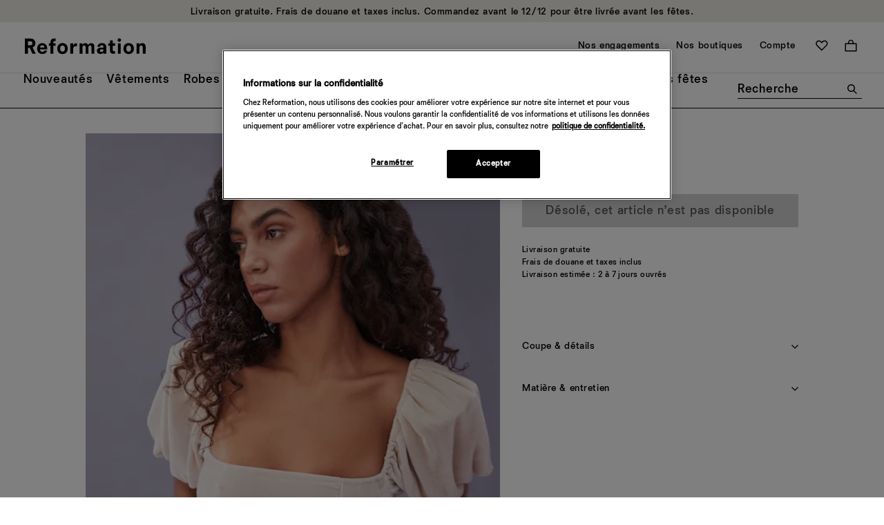

--- FILE ---
content_type: text/javascript
request_url: https://www.thereformation.fr/on/demandware.static/Sites-reformation-us-Site/-/fr_FR/v1765455243567/js/module-mutation-observer.js
body_size: 1170
content:
"use strict";
/*
 * ATTENTION: The "eval" devtool has been used (maybe by default in mode: "development").
 * This devtool is neither made for production nor for readable output files.
 * It uses "eval()" calls to create a separate source file in the browser devtools.
 * If you are trying to read the output file, select a different devtool (https://webpack.js.org/configuration/devtool/)
 * or disable the default devtool with "devtool: false".
 * If you are looking for production-ready output files, see mode: "production" (https://webpack.js.org/configuration/mode/).
 */
(self["webpackChunkborn_sfra_reformation"] = self["webpackChunkborn_sfra_reformation"] || []).push([["module-mutation-observer"],{

/***/ "./cartridges/org_reformation/cartridge/client/default/js/modules/module.mutation-observer.js":
/*!****************************************************************************************************!*\
  !*** ./cartridges/org_reformation/cartridge/client/default/js/modules/module.mutation-observer.js ***!
  \****************************************************************************************************/
/***/ (function(__unused_webpack_module, __webpack_exports__, __webpack_require__) {

eval("__webpack_require__.r(__webpack_exports__);\n/* harmony export */ __webpack_require__.d(__webpack_exports__, {\n/* harmony export */   init: function() { return /* binding */ init; },\n/* harmony export */   setupMutationObserver: function() { return /* binding */ setupMutationObserver; }\n/* harmony export */ });\n/* provided dependency */ var $ = __webpack_require__(/*! jquery */ \"jquery\");\n\n\nfunction _typeof(o) { \"@babel/helpers - typeof\"; return _typeof = \"function\" == typeof Symbol && \"symbol\" == typeof Symbol.iterator ? function (o) { return typeof o; } : function (o) { return o && \"function\" == typeof Symbol && o.constructor === Symbol && o !== Symbol.prototype ? \"symbol\" : typeof o; }, _typeof(o); }\nfunction ownKeys(e, r) { var t = Object.keys(e); if (Object.getOwnPropertySymbols) { var o = Object.getOwnPropertySymbols(e); r && (o = o.filter(function (r) { return Object.getOwnPropertyDescriptor(e, r).enumerable; })), t.push.apply(t, o); } return t; }\nfunction _objectSpread(e) { for (var r = 1; r < arguments.length; r++) { var t = null != arguments[r] ? arguments[r] : {}; r % 2 ? ownKeys(Object(t), !0).forEach(function (r) { _defineProperty(e, r, t[r]); }) : Object.getOwnPropertyDescriptors ? Object.defineProperties(e, Object.getOwnPropertyDescriptors(t)) : ownKeys(Object(t)).forEach(function (r) { Object.defineProperty(e, r, Object.getOwnPropertyDescriptor(t, r)); }); } return e; }\nfunction _defineProperty(e, r, t) { return (r = _toPropertyKey(r)) in e ? Object.defineProperty(e, r, { value: t, enumerable: !0, configurable: !0, writable: !0 }) : e[r] = t, e; }\nfunction _toPropertyKey(t) { var i = _toPrimitive(t, \"string\"); return \"symbol\" == _typeof(i) ? i : i + \"\"; }\nfunction _toPrimitive(t, r) { if (\"object\" != _typeof(t) || !t) return t; var e = t[Symbol.toPrimitive]; if (void 0 !== e) { var i = e.call(t, r || \"default\"); if (\"object\" != _typeof(i)) return i; throw new TypeError(\"@@toPrimitive must return a primitive value.\"); } return (\"string\" === r ? String : Number)(t); }\nvar OPTIONS = {\n  subtree: true,\n  childList: true\n};\n\n/**\n * Setup observer\n * @param {String} observer\n * @param {Object} options\n * @param {Function} callback\n */\n\nfunction setupMutationObserver() {\n  var observer = arguments.length > 0 && arguments[0] !== undefined ? arguments[0] : '[data-mutation-element]';\n  var options = arguments.length > 1 && arguments[1] !== undefined ? arguments[1] : {};\n  var callback = arguments.length > 2 ? arguments[2] : undefined;\n  if (typeof callback !== 'function') {\n    callback = function callback() {\n      return $(observer).trigger('dom:mutation:observed');\n    };\n  }\n  var observerInstance = new MutationObserver(callback);\n  observerInstance.observe(observer, _objectSpread(_objectSpread({}, OPTIONS), options));\n}\n\n/**\n * Init observer\n * @param {Object} options\n */\n\nfunction init(options) {\n  var observers = document.querySelectorAll(options.elements);\n  if (!observers.length) {\n    return;\n  }\n  [].forEach.call(observers, function (observer) {\n    return setupMutationObserver(observer);\n  });\n}\n\n//# sourceURL=webpack://born-sfra-reformation/./cartridges/org_reformation/cartridge/client/default/js/modules/module.mutation-observer.js?");

/***/ })

}]);

--- FILE ---
content_type: text/javascript
request_url: https://www.thereformation.fr/on/demandware.static/Sites-reformation-us-Site/-/fr_FR/v1765455243567/js/module-window-scroll.js
body_size: 2380
content:
"use strict";
/*
 * ATTENTION: The "eval" devtool has been used (maybe by default in mode: "development").
 * This devtool is neither made for production nor for readable output files.
 * It uses "eval()" calls to create a separate source file in the browser devtools.
 * If you are trying to read the output file, select a different devtool (https://webpack.js.org/configuration/devtool/)
 * or disable the default devtool with "devtool: false".
 * If you are looking for production-ready output files, see mode: "production" (https://webpack.js.org/configuration/mode/).
 */
(self["webpackChunkborn_sfra_reformation"] = self["webpackChunkborn_sfra_reformation"] || []).push([["module-window-scroll"],{

/***/ "./cartridges/org_reformation/cartridge/client/default/js/modules/module.window-scroll.js":
/*!************************************************************************************************!*\
  !*** ./cartridges/org_reformation/cartridge/client/default/js/modules/module.window-scroll.js ***!
  \************************************************************************************************/
/***/ (function(__unused_webpack_module, __webpack_exports__, __webpack_require__) {

eval("__webpack_require__.r(__webpack_exports__);\n/* harmony export */ __webpack_require__.d(__webpack_exports__, {\n/* harmony export */   \"default\": function() { return /* binding */ WindowScroll; }\n/* harmony export */ });\n/* harmony import */ var _borngroup_born_utilities__WEBPACK_IMPORTED_MODULE_0__ = __webpack_require__(/*! @borngroup/born-utilities */ \"./node_modules/@borngroup/born-utilities/dist/born-utilities.min.js\");\n/* harmony import */ var _helpers_utilities__WEBPACK_IMPORTED_MODULE_1__ = __webpack_require__(/*! ../helpers/utilities */ \"./cartridges/org_reformation/cartridge/client/default/js/helpers/utilities.js\");\nfunction _typeof(o) { \"@babel/helpers - typeof\"; return _typeof = \"function\" == typeof Symbol && \"symbol\" == typeof Symbol.iterator ? function (o) { return typeof o; } : function (o) { return o && \"function\" == typeof Symbol && o.constructor === Symbol && o !== Symbol.prototype ? \"symbol\" : typeof o; }, _typeof(o); }\nfunction _classCallCheck(a, n) { if (!(a instanceof n)) throw new TypeError(\"Cannot call a class as a function\"); }\nfunction _defineProperties(e, r) { for (var t = 0; t < r.length; t++) { var o = r[t]; o.enumerable = o.enumerable || !1, o.configurable = !0, \"value\" in o && (o.writable = !0), Object.defineProperty(e, _toPropertyKey(o.key), o); } }\nfunction _createClass(e, r, t) { return r && _defineProperties(e.prototype, r), t && _defineProperties(e, t), Object.defineProperty(e, \"prototype\", { writable: !1 }), e; }\nfunction _toPropertyKey(t) { var i = _toPrimitive(t, \"string\"); return \"symbol\" == _typeof(i) ? i : i + \"\"; }\nfunction _toPrimitive(t, r) { if (\"object\" != _typeof(t) || !t) return t; var e = t[Symbol.toPrimitive]; if (void 0 !== e) { var i = e.call(t, r || \"default\"); if (\"object\" != _typeof(i)) return i; throw new TypeError(\"@@toPrimitive must return a primitive value.\"); } return (\"string\" === r ? String : Number)(t); }\n/**\n * WINDOW SCROLL MODULE\n *\n * This module scrolls the window to a target via a click on an element with a [data-window-scroll] property.\n *\n * @param {[Object]} data-window-scroll\n * [\n *  target: [Required] HTML Element. Element to scroll to.\n *  offset: [Optional] Number | HTML Element. If parameter is a number, then the number will used for offset. If it is a HTML Element, than the offsetHeight of the element will be used.\n *  duration: [Optional] Number. Duration of the scroll.\n *  callback: [Optional] Function. This is called once the scroll is complete.\n *  containerEl: [Optional] String | HTML Element. Element to scroll (defaults to window).\n *  easing: [Optional] String. Specify an easing function.\n * ]\n */\n\n\n\nvar WindowScroll = /*#__PURE__*/function () {\n  function WindowScroll(query) {\n    _classCallCheck(this, WindowScroll);\n    (0,_borngroup_born_utilities__WEBPACK_IMPORTED_MODULE_0__.callbackOnElements)(query, this.setupWindowScroll.bind(this));\n    this.breakpoints = _helpers_utilities__WEBPACK_IMPORTED_MODULE_1__.breakpointRanges;\n  }\n  return _createClass(WindowScroll, [{\n    key: \"isEnabled\",\n    value: function isEnabled(breakpointName) {\n      var matchedBreakpoint = this.breakpoints[breakpointName];\n      return matchedBreakpoint && (!matchedBreakpoint.min || document.body.offsetWidth >= matchedBreakpoint.min) && (!matchedBreakpoint.max || document.body.offsetWidth <= matchedBreakpoint.max);\n    }\n  }, {\n    key: \"getOffsetValue\",\n    value: function getOffsetValue(offsetMatch) {\n      return offsetMatch instanceof HTMLElement ? offsetMatch.getBoundingClientRect().height : offsetMatch || 0;\n    }\n  }, {\n    key: \"bindEvents\",\n    value: function bindEvents(el) {\n      var settings = JSON.parse(el.getAttribute('data-window-scroll'));\n      el.addEventListener('click', function (evt) {\n        var enabled = settings.hasOwnProperty('enabled') ? this.isEnabled.call(this, settings.enabled) : true,\n          delay = settings.delay || 0;\n        evt.preventDefault();\n        window.setTimeout(function () {\n          if (enabled && !(el.disabled || el.classList.contains('disabled'))) {\n            WindowScroll.setupScroll(settings.target, settings.duration, settings.offset, null, settings.scrollContainer, settings.easing);\n          }\n        }, delay);\n      }.bind(this));\n      el.removeAttribute('data-window-scroll');\n    }\n  }, {\n    key: \"setupWindowScroll\",\n    value: function setupWindowScroll(el) {\n      this.bindEvents(el);\n    }\n  }], [{\n    key: \"setupScroll\",\n    value: function setupScroll(destination) {\n      var duration = arguments.length > 1 && arguments[1] !== undefined ? arguments[1] : 350;\n      var manualOffset = arguments.length > 2 && arguments[2] !== undefined ? arguments[2] : 0;\n      var callback = arguments.length > 3 ? arguments[3] : undefined;\n      var containerEl = arguments.length > 4 ? arguments[4] : undefined;\n      var easing = arguments.length > 5 && arguments[5] !== undefined ? arguments[5] : 'easeOutCubic';\n      var scrollContainer = typeof containerEl === 'string' ? document.querySelector(containerEl) : containerEl,\n        easings = {\n          easeOutCubic: function easeOutCubic(t) {\n            return --t * t * t + 1;\n          },\n          easeOutCirc: function easeOutCirc(t) {\n            return Math.sqrt(1 - --t * t);\n          }\n        },\n        scrollOptions = {\n          easingFunction: easings[easing],\n          startPosition: WindowScroll.getScrollPosition(scrollContainer),\n          startTime: 'now' in window.performance ? performance.now() : new Date().getTime(),\n          duration: duration,\n          destinationPosition: (0,_borngroup_born_utilities__WEBPACK_IMPORTED_MODULE_0__.scrollToPosition)(destination, manualOffset, scrollContainer),\n          callback: callback || function () {\n            return true;\n          }\n        };\n      if ('requestAnimationFrame' in window === false) {\n        (scrollContainer || window).scroll(0, scrollOptions.destinationPosition);\n        if (typeof callback === 'function') {\n          callback(scrollOptions);\n        }\n        return;\n      }\n      WindowScroll.easeScroll(scrollContainer, scrollOptions);\n    }\n  }, {\n    key: \"getScrollPosition\",\n    value: function getScrollPosition(scrollContainer) {\n      return scrollContainer ? scrollContainer.scrollTop : window.pageYOffset;\n    }\n  }, {\n    key: \"easeScroll\",\n    value: function easeScroll(scrollContainer, scrollOptions) {\n      var now = 'now' in window.performance ? performance.now() : new Date().getTime(),\n        elapsedTime = now - scrollOptions.startTime,\n        time = Math.min(1, elapsedTime / scrollOptions.duration),\n        timeFunction = scrollOptions.easingFunction(time),\n        currentScrollPos;\n      (scrollContainer || window).scroll(0, Math.ceil(timeFunction * (scrollOptions.destinationPosition - scrollOptions.startPosition) + scrollOptions.startPosition));\n      currentScrollPos = WindowScroll.getScrollPosition(scrollContainer);\n\n      //Check for both the elapsed time and the current position.\n      //If either matches, stop the scrolling function.\n      if (currentScrollPos === scrollOptions.destinationPosition || elapsedTime >= scrollOptions.duration) {\n        scrollOptions.callback();\n        return;\n      }\n      window.requestAnimationFrame(WindowScroll.easeScroll.bind(this, scrollContainer, scrollOptions));\n    }\n  }]);\n}();\n\n\n//# sourceURL=webpack://born-sfra-reformation/./cartridges/org_reformation/cartridge/client/default/js/modules/module.window-scroll.js?");

/***/ })

}]);

--- FILE ---
content_type: text/plain; charset=utf-8
request_url: https://rs.fullstory.com/rec/page
body_size: -60
content:
{"reason_code":2,"reason":"Org is disabled","cookie_domain":"thereformation.fr"}


--- FILE ---
content_type: text/javascript; charset=utf-8
request_url: https://e.cquotient.com/recs/bhcn-reformation-us/viewed-recently?callback=CQuotient._callback2&_=1765486745586&_device=mac&userId=&cookieId=acX7zUu3Jl3fWO1RCaxG3SDPV4&emailId=&anchors=id%3A%3A1307661%7C%7Csku%3A%3A%7C%7Ctype%3A%3A%7C%7Calt_id%3A%3A&slotId=product-recently-viewed&slotConfigId=Viewed%20Recently%20-%20Einstein&slotConfigTemplate=slots%2Frecommendation%2FproductCarouselSlot.isml&ccver=1.03&realm=BHCN&siteId=reformation-us&instanceType=prd&v=v3.1.3&json=%7B%22userId%22%3A%22%22%2C%22cookieId%22%3A%22acX7zUu3Jl3fWO1RCaxG3SDPV4%22%2C%22emailId%22%3A%22%22%2C%22anchors%22%3A%5B%7B%22id%22%3A%221307661%22%2C%22sku%22%3A%22%22%2C%22type%22%3A%22%22%2C%22alt_id%22%3A%22%22%7D%5D%2C%22slotId%22%3A%22product-recently-viewed%22%2C%22slotConfigId%22%3A%22Viewed%20Recently%20-%20Einstein%22%2C%22slotConfigTemplate%22%3A%22slots%2Frecommendation%2FproductCarouselSlot.isml%22%2C%22ccver%22%3A%221.03%22%2C%22realm%22%3A%22BHCN%22%2C%22siteId%22%3A%22reformation-us%22%2C%22instanceType%22%3A%22prd%22%2C%22v%22%3A%22v3.1.3%22%7D
body_size: 79
content:
/**/ typeof CQuotient._callback2 === 'function' && CQuotient._callback2({"viewed-recently":{"displayMessage":"viewed-recently","recs":[],"recoUUID":"bdc6bdd1-0fa6-422f-a0b1-4cfa9f99bfa8"}});

--- FILE ---
content_type: text/javascript
request_url: https://www.thereformation.fr/on/demandware.static/Sites-reformation-us-Site/-/fr_FR/v1765455243567/js/cartridges_org_reformation_cartridge_client_default_js_product_productZoom_js-cartridges_org_-49b7fc.js
body_size: 17667
content:
/*
 * ATTENTION: The "eval" devtool has been used (maybe by default in mode: "development").
 * This devtool is neither made for production nor for readable output files.
 * It uses "eval()" calls to create a separate source file in the browser devtools.
 * If you are trying to read the output file, select a different devtool (https://webpack.js.org/configuration/devtool/)
 * or disable the default devtool with "devtool: false".
 * If you are looking for production-ready output files, see mode: "production" (https://webpack.js.org/configuration/mode/).
 */
(self["webpackChunkborn_sfra_reformation"] = self["webpackChunkborn_sfra_reformation"] || []).push([["cartridges_org_reformation_cartridge_client_default_js_product_productZoom_js-cartridges_org_-49b7fc"],{

/***/ "./cartridges/app_accelerator_core/cartridge/client/default/js/product/availabilityUtils.js":
/*!**************************************************************************************************!*\
  !*** ./cartridges/app_accelerator_core/cartridge/client/default/js/product/availabilityUtils.js ***!
  \**************************************************************************************************/
/***/ (function(__unused_webpack_module, __webpack_exports__, __webpack_require__) {

"use strict";
eval("__webpack_require__.r(__webpack_exports__);\n/* harmony export */ __webpack_require__.d(__webpack_exports__, {\n/* harmony export */   updateAvailability: function() { return /* binding */ updateAvailability; }\n/* harmony export */ });\n/* harmony import */ var _borngroup_born_utilities__WEBPACK_IMPORTED_MODULE_0__ = __webpack_require__(/*! @borngroup/born-utilities */ \"./node_modules/@borngroup/born-utilities/dist/born-utilities.min.js\");\n/* provided dependency */ var $ = __webpack_require__(/*! jquery */ \"jquery\");\n\n\n\nfunction _checkAttributes(elementList, attributeName, attributeValue) {\n  return [].forEach.call(elementList, function (currentEl) {\n    return currentEl.getAttribute(attributeName) === attributeValue;\n  });\n}\nfunction _updateAvailabilityContainer(availabilityEls, response, available, ready) {\n  [].forEach.call(availabilityEls, function (currentEl) {\n    var availabilityListEl = currentEl.querySelector('[data-product-component=\"availability-list\"]'),\n      availabilityMessages = response.product.availability.messages;\n    currentEl.setAttribute('data-available', available);\n    currentEl.setAttribute('data-ready-to-order', ready);\n    availabilityListEl.textContent = '';\n    if (!ready) {\n      _renderAvailabilityItem(availabilityListEl, response.resources.info_selectforstock);\n    } else if (availabilityMessages && availabilityMessages.length) {\n      availabilityMessages.forEach(_renderAvailabilityItem.bind(this, availabilityListEl));\n    } else if (!available) {\n      _renderAvailabilityItem(availabilityListEl, window.SFRA.Resources.noAvailability);\n    }\n  });\n}\nfunction _renderAvailabilityItem(availabilityListEl, message) {\n  var newItem = (0,_borngroup_born_utilities__WEBPACK_IMPORTED_MODULE_0__.createElWithAttrs)(availabilityListEl, {\n    class: 'product-availability__item'\n  }, 'li');\n  newItem.textContent = message;\n}\n\n/**\n * Updates the availability status.\n *\n * @param {Object} response - Ajax response object after an\n *                            attribute value has been [de]selected\n * @param {HTMLElement} productContainer - DOM element for a given product\n */\nfunction updateAvailability(response, productContainer) {\n  var availabilitySingleEls = productContainer.querySelectorAll('[data-product-component=\"single-availability\"]'),\n    availabilityGlobalEls = productContainer.querySelectorAll('[data-product-component=\"global-availability\"]');\n  $(productContainer).trigger('product:updateAvailability', {\n    product: response.product,\n    container: productContainer,\n    resources: response.resources\n  });\n  _updateAvailabilityContainer(availabilitySingleEls, response, response.product.available, response.product.readyToOrder);\n  if (availabilityGlobalEls.length) {\n    var allAvailable = _checkAttributes(availabilitySingleEls, 'data-available', 'true'),\n      allReady = _checkAttributes(availabilitySingleEls, 'data-ready-to-order', 'true');\n    _updateAvailabilityContainer(availabilityGlobalEls, response, allAvailable, allReady);\n  }\n}\n\n//# sourceURL=webpack://born-sfra-reformation/./cartridges/app_accelerator_core/cartridge/client/default/js/product/availabilityUtils.js?");

/***/ }),

/***/ "./cartridges/int_cloudinary_sfra/cartridge/client/default/js/cloudinary/cloudinary.js":
/*!*********************************************************************************************!*\
  !*** ./cartridges/int_cloudinary_sfra/cartridge/client/default/js/cloudinary/cloudinary.js ***!
  \*********************************************************************************************/
/***/ (function(module) {

eval("/**\n * Updates product gallery widget for variant products\n */\nmodule.exports = {\n  updateCloudinaryGalleryWidget: function updateCloudinaryGalleryWidget(cloudinary) {\n    var refresh = arguments.length > 1 && arguments[1] !== undefined ? arguments[1] : false;\n    if (cloudinary && cloudinary.isCLDEnabled && cloudinary.isGalleryEnabled && cloudinary.galleryWidget && cloudinary.galleryWidget.options && cloudinary.galleryWidget.options.mediaAssets && cloudinary.galleryWidget.options.mediaAssets.length > 0) {\n      if (typeof cldGallery !== 'undefined' && cldGallery) {\n        // eslint-disable-line no-undef\n        var isDesktop = window.matchMedia('(min-width: 768px)').matches;\n        cloudinary.galleryWidget.options.zoom = isDesktop;\n        if (refresh) {\n          var galleryOptions = cloudinary.galleryWidget.options; // eslint-disable-line no-undef\n          cldGallery.destroy();\n          window.cldGallery = window.cloudinary.galleryWidget(galleryOptions); // eslint-disable-line no-undef\n          cldGallery.render();\n        } else {\n          cldGallery.update(cloudinary.galleryWidget.options); // eslint-disable-line no-undef\n        }\n      }\n    }\n  }\n};\n\n//# sourceURL=webpack://born-sfra-reformation/./cartridges/int_cloudinary_sfra/cartridge/client/default/js/cloudinary/cloudinary.js?");

/***/ }),

/***/ "./cartridges/org_reformation/cartridge/client/default/js/product/getTheLook.js":
/*!**************************************************************************************!*\
  !*** ./cartridges/org_reformation/cartridge/client/default/js/product/getTheLook.js ***!
  \**************************************************************************************/
/***/ (function(__unused_webpack_module, __webpack_exports__, __webpack_require__) {

"use strict";
eval("__webpack_require__.r(__webpack_exports__);\n/* harmony export */ __webpack_require__.d(__webpack_exports__, {\n/* harmony export */   getContainer: function() { return /* binding */ getContainer; },\n/* harmony export */   getRequestURL: function() { return /* binding */ getRequestURL; },\n/* harmony export */   getTarget: function() { return /* binding */ getTarget; },\n/* harmony export */   handleResponse: function() { return /* binding */ handleResponse; }\n/* harmony export */ });\n/* harmony import */ var _helpers_utilities__WEBPACK_IMPORTED_MODULE_0__ = __webpack_require__(/*! ../helpers/utilities */ \"./cartridges/org_reformation/cartridge/client/default/js/helpers/utilities.js\");\n/* harmony import */ var _productUtils__WEBPACK_IMPORTED_MODULE_1__ = __webpack_require__(/*! ./productUtils */ \"./cartridges/org_reformation/cartridge/client/default/js/product/productUtils.js\");\n/* harmony import */ var _helpers_moduleUtilities__WEBPACK_IMPORTED_MODULE_2__ = __webpack_require__(/*! ../helpers/moduleUtilities */ \"./cartridges/org_reformation/cartridge/client/default/js/helpers/moduleUtilities.js\");\n/* harmony import */ var _helpers_urlUtilities__WEBPACK_IMPORTED_MODULE_3__ = __webpack_require__(/*! ../helpers/urlUtilities */ \"./cartridges/app_accelerator_core/cartridge/client/default/js/helpers/urlUtilities.js\");\n/* harmony import */ var _components_dialog__WEBPACK_IMPORTED_MODULE_4__ = __webpack_require__(/*! ../components/dialog */ \"./cartridges/app_accelerator_core/cartridge/client/default/js/components/dialog.js\");\n/* provided dependency */ var $ = __webpack_require__(/*! jquery */ \"jquery\");\n\n\n\n\n\n\n/**\n * Retrieves the appropriate \"Get the Look\" container element based on the current window width.\n *\n * @returns {HTMLElement|null} The DOM element for the \"Get the Look\" container, either for mobile or desktop,\n * or null if no matching element is found.\n */\n\nfunction getContainer() {\n  return window.innerWidth <= _helpers_utilities__WEBPACK_IMPORTED_MODULE_0__.breakpoints.small ? document.querySelector('[data-get-the-look-mobile]') : document.querySelector('[data-get-the-look-desktop]');\n}\n\n/**\n * Generates a request URL by appending parameters based on the provided container and product ID.\n\n * @param {HTMLElement} container - The DOM element that contains the `data-url` attribute.\n * @param {string} pid - The product ID to append to the URL. Can be null if no product ID is provided.\n * @returns {string} The generated URL with the necessary query parameters appended.\n */\n\nfunction getRequestURL(container, pid) {\n  var url = container ? container.getAttribute('data-url') : '';\n  if (pid) {\n    url = (0,_helpers_urlUtilities__WEBPACK_IMPORTED_MODULE_3__.appendParamToURL)(url, 'pid', pid, true);\n  }\n  return url;\n}\n\n/**\n * Retrieves the target container within a product container based on a specified selector.\n *\n * @param {HTMLElement} container - The DOM element that contains the `data-target` attribute.\n * @returns {HTMLElement|null} The target element inside the product container, or null if no matching element is found.\n */\n\nfunction getTarget(container) {\n  var productContainer = container && (0,_productUtils__WEBPACK_IMPORTED_MODULE_1__.getProductContainer)(container),\n    targetSelector = container ? container.getAttribute('data-target') : null;\n  return productContainer ? productContainer.querySelector(\"\".concat(targetSelector)) : null;\n}\n\n/**\n * Retrieves the state of a carousel element, including its configuration and whether it is enabled.\n *\n * @param {HTMLElement|null} target - The DOM element representing the carousel. If null or not provided, an empty object is returned.\n * @returns {Object} An object with two properties:\n *   - `sliderConfig` {Object|null}: The configuration object of the Slick slider if available, or null if not.\n *   - `sliderEnabled` {boolean}: A boolean indicating whether the slider is enabled (true) or unslicked (false).\n */\n\nfunction _getCarouselState(target) {\n  if (!target) {\n    return {};\n  }\n  var sliderConfig = target.hasAttribute('data-carousel-config') ? $(target).slick('getSlick') : null;\n  return {\n    sliderConfig: sliderConfig,\n    sliderEnabled: sliderConfig && !sliderConfig.unslicked\n  };\n}\n\n/**\n * Determines if a carousel has been properly set up within a given container and target element.\n *\n * @param {HTMLElement|null} container - The DOM element representing the container. If null or not provided, the function does nothing.\n * @param {HTMLElement|null} target - The DOM element representing the carousel target. If null or not provided, the function does nothing.\n * @returns {boolean} True if the carousel setup is considered valid, otherwise false.\n */\n\nfunction _hasCarouselSetup(container, target) {\n  if (!container || !target) {\n    return false;\n  }\n  var carouselState = _getCarouselState(target);\n  return carouselState.sliderEnabled && carouselState.sliderConfig.slideCount > 1 || target.children.length > 1;\n}\n\n/**\n * Attaches the get the look CTA to the appropirate container and sets up events\n *\n * @param {HTMLElement|null} instance - The DOM element representing the instance. If null or not provided, the function does nothing.\n * @param {HTMLElement|null} ctaContainer - The DOM element representing the cta container. If null or not provided, the function does nothing.\n * @param {Object} carouselState -  An object with two properties indicating a slick slider's config and state\n */\n\nfunction _setUpCta(instance, ctaContainer, carouselState) {\n  var isMobileVersion = instance && instance.hasAttribute('data-get-the-look-mobile'),\n    cta = instance && instance.querySelector('[data-get-the-look-cta]'),\n    modalTriggers = instance && instance.querySelectorAll('[data-get-the-look-modal-trigger]');\n  if (isMobileVersion || !isMobileVersion && carouselState.sliderEnabled) {\n    ctaContainer.appendChild(cta);\n  }\n  [].forEach.call(modalTriggers, function (modalTrigger) {\n    modalTrigger.addEventListener('click', function (event) {\n      event.preventDefault();\n      _openQuickViewModal();\n    });\n  });\n}\n\n/**\n * Opens the get the look modal and inializes get the look quickview modules and scroll targets\n */\n\nfunction _openQuickViewModal() {\n  _components_dialog__WEBPACK_IMPORTED_MODULE_4__.open({\n    selector: '[data-gtl-quickview-modal]',\n    options: {\n      modalClass: 'modal--gtl-quickview',\n      modalID: 'gtlQuickviewModal'\n    },\n    callback: function callback(modalEl) {\n      var quickviewElements = modalEl.querySelectorAll('[data-gtl-quickview]'),\n        scrollTriggerEls = modalEl.querySelectorAll('[data-scroll-target]');\n      [].forEach.call(quickviewElements, function (quickviewElement) {\n        quickviewElement.setAttribute('data-gtl-quickview-trigger', '');\n        (0,_helpers_moduleUtilities__WEBPACK_IMPORTED_MODULE_2__.initModules)(quickviewElement);\n      });\n      [].forEach.call(scrollTriggerEls, function (scrollTriggerEl) {\n        scrollTriggerEl.addEventListener((0,_helpers_utilities__WEBPACK_IMPORTED_MODULE_0__.isTouchDevice)() ? 'touchend' : 'click', function (e) {\n          var scrollTarget = e.currentTarget.getAttribute('data-scroll-target'),\n            scrollTargetEl = modalEl.querySelector(\"[\".concat(scrollTarget));\n          if (scrollTargetEl) {\n            scrollTargetEl.scrollIntoView({\n              behavior: 'smooth',\n              block: 'start'\n            });\n            if (scrollTargetEl.hasAttribute('data-first-child')) {\n              modalEl.classList.add('bounce');\n              setTimeout(function () {\n                return modalEl.classList.remove('bounce');\n              }, 600);\n            }\n          }\n        });\n      });\n    }\n  });\n}\n\n/**\n * Handles the response data by updating the target element and optionally modifying the carousel setup.\n *\n * The function performs several steps:\n * 1. Caches necessary variables, including carousel setup status and the cloned container.\n * 2. Checks for edge cases such as invalid or empty responses and the absence of a valid carousel setup.\n * 3. Updates the carousel if it is enabled, or directly appends the cloned container if not.\n * 4. Processes the response by setting the inner HTML of the cloned container.\n * 5. Sets up CTA in the appropriate container.\n * 6. Re-initializes any modules and sets up mobile indicators.\n * 7. Listens for image loading errors within the cloned container and handles them by removing the container and re-setting mobile indicators.\n *\n * @param {string|null} response - The response data to be processed and inserted into the target element. Can be a string of HTML or null.\n * @param {HTMLElement|null} container - The DOM element to be cloned and used in updating the target. Can be null if not provided.\n * @param {HTMLElement|null} target - The DOM element where the response data will be inserted. Can be null if not provided.\n */\n\nfunction handleResponse(response, container, target) {\n  // 1. Cache variables\n  var instance = container && container.cloneNode(true),\n    hasCarouselSetup = _hasCarouselSetup(container, target),\n    carouselState = _getCarouselState(target),\n    ctaContainer = document.querySelector('[data-get-the-look-cta-container]');\n  if (ctaContainer) {\n    ctaContainer.innerHTML = '';\n  }\n\n  // 2. Consider edge cases\n  if (!response || !response.length || !hasCarouselSetup) {\n    return;\n  }\n\n  // 3. Append the instance\n  carouselState.sliderEnabled ? $(target).slick('slickAdd', instance) : target.appendChild(instance);\n\n  // 4. Process response\n  instance.innerHTML = response;\n\n  // 5. Set up CTA\n  ctaContainer && _setUpCta(instance, ctaContainer, carouselState);\n\n  // 6. Re-init modules\n  (0,_helpers_moduleUtilities__WEBPACK_IMPORTED_MODULE_2__.initModules)(instance);\n\n  // 7. Watch error cases\n  instance.querySelector('[data-get-the-look-image]').addEventListener('error', function () {\n    instance.remove();\n  });\n}\n\n//# sourceURL=webpack://born-sfra-reformation/./cartridges/org_reformation/cartridge/client/default/js/product/getTheLook.js?");

/***/ }),

/***/ "./cartridges/org_reformation/cartridge/client/default/js/product/productZoom.js":
/*!***************************************************************************************!*\
  !*** ./cartridges/org_reformation/cartridge/client/default/js/product/productZoom.js ***!
  \***************************************************************************************/
/***/ (function(__unused_webpack_module, __webpack_exports__, __webpack_require__) {

"use strict";
eval("__webpack_require__.r(__webpack_exports__);\n/* harmony export */ __webpack_require__.d(__webpack_exports__, {\n/* harmony export */   handleZoomTrigger: function() { return /* binding */ handleZoomTrigger; },\n/* harmony export */   setupImageZoom: function() { return /* binding */ setupImageZoom; },\n/* harmony export */   setupZoomTriggers: function() { return /* binding */ setupZoomTriggers; }\n/* harmony export */ });\n/* harmony import */ var _components_dialog__WEBPACK_IMPORTED_MODULE_0__ = __webpack_require__(/*! ../components/dialog */ \"./cartridges/app_accelerator_core/cartridge/client/default/js/components/dialog.js\");\n/* harmony import */ var _productUtils__WEBPACK_IMPORTED_MODULE_1__ = __webpack_require__(/*! ./productUtils */ \"./cartridges/org_reformation/cartridge/client/default/js/product/productUtils.js\");\n/* harmony import */ var _helpers_urlUtilities__WEBPACK_IMPORTED_MODULE_2__ = __webpack_require__(/*! ../helpers/urlUtilities */ \"./cartridges/app_accelerator_core/cartridge/client/default/js/helpers/urlUtilities.js\");\n/* harmony import */ var _variationsUtils__WEBPACK_IMPORTED_MODULE_3__ = __webpack_require__(/*! ./variationsUtils */ \"./cartridges/org_reformation/cartridge/client/default/js/product/variationsUtils.js\");\n/* harmony import */ var body_scroll_lock__WEBPACK_IMPORTED_MODULE_4__ = __webpack_require__(/*! body-scroll-lock */ \"./node_modules/body-scroll-lock/lib/bodyScrollLock.esm.js\");\n/* harmony import */ var _helpers_utilities__WEBPACK_IMPORTED_MODULE_5__ = __webpack_require__(/*! ../helpers/utilities */ \"./cartridges/org_reformation/cartridge/client/default/js/helpers/utilities.js\");\n\n\n\n\n\n\n\n\n\n/**\n * Grab the configuration from the closest product container's data-product-querystring attribute.\n * Then display a modal using these configs.\n * @return {[type]} [description]\n */\nfunction handleZoomTrigger() {\n  var productContainer = (0,_productUtils__WEBPACK_IMPORTED_MODULE_1__.getProductContainer)(this),\n    params = (0,_helpers_urlUtilities__WEBPACK_IMPORTED_MODULE_2__.getQueryStringParams)(productContainer.getAttribute('data-product-querystring')),\n    selectedIndex = this.querySelector('[data-product-component=\"image\"]').getAttribute('data-image-index');\n  params.startindex = selectedIndex;\n  //Always set PID in the case the value is missing from the params.\n  params.pid = (0,_productUtils__WEBPACK_IMPORTED_MODULE_1__.getPidValue)(this);\n  params.geCurrency = '';\n  params.quantity = '';\n  params.isColorUpdate = '';\n  params.isSizeUpdate = '';\n  params.geCountry = '';\n  _components_dialog__WEBPACK_IMPORTED_MODULE_0__.open({\n    url: (0,_helpers_urlUtilities__WEBPACK_IMPORTED_MODULE_2__.appendParamsToURL)(window.SFRA.Urls.productZoom, params),\n    options: {\n      modalID: 'productZoom',\n      modalClass: 'modal--product-zoom',\n      keepAlive: false,\n      allowScrolling: true,\n      afterCloseCallback: function afterCloseCallback() {\n        document.body.classList.remove('no-scroll');\n        (0,body_scroll_lock__WEBPACK_IMPORTED_MODULE_4__.clearAllBodyScrollLocks)();\n      }\n    },\n    callback: function callback() {\n      //Force browser to wait until the previous instruction is done before continuing.\n      //This ensures the product thumbs are set up after image loaded in browser\n      window.setTimeout(function () {\n        document.body.classList.add('no-scroll');\n        setupImageZoom();\n        setupZoomOutTrigger();\n        (0,_variationsUtils__WEBPACK_IMPORTED_MODULE_3__.setupVariationListeners)(productContainer);\n        if (typeof window.makeCloudinaryImagesResponsive !== 'undefined') {\n          window.makeCloudinaryImagesResponsive();\n        }\n        (0,body_scroll_lock__WEBPACK_IMPORTED_MODULE_4__.disableBodyScroll)(document.querySelector('.modal--product-zoom'), {\n          allowTouchMove: _helpers_utilities__WEBPACK_IMPORTED_MODULE_5__.allowScrollableAreas\n        });\n      }, 0);\n    }\n  });\n}\n\n//TODO REF: @TF - This is no longer in use, will need refactoring.\nfunction setupZoomOutTrigger() {\n  var zoomOutTrigger = document.querySelector('#pdp-zoom-image');\n  if (zoomOutTrigger) {\n    zoomOutTrigger.addEventListener('click', function (evt) {\n      evt.preventDefault();\n      _components_dialog__WEBPACK_IMPORTED_MODULE_0__.close();\n    });\n  }\n}\nfunction centerZoomContent() {\n  var scale = arguments.length > 0 && arguments[0] !== undefined ? arguments[0] : 1;\n  var currentImage = document.querySelector('[data-product-component=\"image-zoom\"]'),\n    scrollElement = document.querySelector('[data-product-component=\"image-zoom-container\"]'),\n    currentImageWidth = currentImage && currentImage.width * scale,\n    currentImageHeight = currentImage && currentImage.height * scale,\n    windowWidth = window.innerWidth,\n    windowHeight = window.innerHeight;\n  if (!scrollElement) {\n    return;\n  }\n  scrollElement.scrollLeft = currentImageWidth > windowWidth ? (currentImageWidth - windowWidth) / 2 : 0;\n  scrollElement.scrollTop = currentImageHeight > windowHeight ? (currentImageHeight - windowHeight) / 2 : 0;\n}\nfunction setupZoomTriggers() {\n  var zoomTriggers = document.querySelectorAll('[data-product-component=\"zoom-trigger\"]');\n  [].forEach.call(zoomTriggers, function (currentTrigger) {\n    return currentTrigger.addEventListener('click', handleZoomTrigger);\n  });\n}\nfunction setupImageZoom() {\n  var imageZoomIn = document.querySelector('[data-zoom-in]'),\n    imageZoomOut = document.querySelector('[data-zoom-out]'),\n    currentImage = document.querySelector('[data-product-component=\"image-zoom\"]'),\n    vh = window.innerHeight * 0.01;\n\n  // currentImageWidth = document.querySelector('[data-product-component=\"image-zoom\"]').clientWidth;\n\n  centerZoomContent();\n  // Mobile specific - setting the vh to innerHeight of viewport\n  document.documentElement.style.setProperty('--vh', \"\".concat(vh, \"px\"));\n  if (imageZoomIn && currentImage) {\n    imageZoomIn.addEventListener('click', function () {\n      currentImage.classList.add('zoom--active');\n      centerZoomContent(1.5);\n      imageZoomIn.classList.add('hidden');\n      imageZoomOut.classList.remove('hidden');\n    });\n    imageZoomOut.addEventListener('click', function () {\n      currentImage.classList.remove('zoom--active');\n      centerZoomContent();\n      imageZoomIn.classList.remove('hidden');\n      imageZoomOut.classList.add('hidden');\n    });\n  }\n}\n\n//# sourceURL=webpack://born-sfra-reformation/./cartridges/org_reformation/cartridge/client/default/js/product/productZoom.js?");

/***/ }),

/***/ "./cartridges/org_reformation/cartridge/client/default/js/product/variationsUtils.js":
/*!*******************************************************************************************!*\
  !*** ./cartridges/org_reformation/cartridge/client/default/js/product/variationsUtils.js ***!
  \*******************************************************************************************/
/***/ (function(__unused_webpack_module, __webpack_exports__, __webpack_require__) {

"use strict";
eval("__webpack_require__.r(__webpack_exports__);\n/* harmony export */ __webpack_require__.d(__webpack_exports__, {\n/* harmony export */   loadGetTheLook: function() { return /* binding */ loadGetTheLook; },\n/* harmony export */   requestProductUpdate: function() { return /* binding */ requestProductUpdate; },\n/* harmony export */   setupOneSizeProduct: function() { return /* binding */ setupOneSizeProduct; },\n/* harmony export */   setupPreferredSize: function() { return /* binding */ setupPreferredSize; },\n/* harmony export */   setupVariationListeners: function() { return /* binding */ setupVariationListeners; },\n/* harmony export */   updateLowStockLabels: function() { return /* binding */ updateLowStockLabels; }\n/* harmony export */ });\n/* harmony import */ var _borngroup_born_utilities__WEBPACK_IMPORTED_MODULE_0__ = __webpack_require__(/*! @borngroup/born-utilities */ \"./node_modules/@borngroup/born-utilities/dist/born-utilities.min.js\");\n/* harmony import */ var _availabilityUtils__WEBPACK_IMPORTED_MODULE_1__ = __webpack_require__(/*! ./availabilityUtils */ \"./cartridges/app_accelerator_core/cartridge/client/default/js/product/availabilityUtils.js\");\n/* harmony import */ var _addToCart__WEBPACK_IMPORTED_MODULE_2__ = __webpack_require__(/*! ./addToCart */ \"./cartridges/org_reformation/cartridge/client/default/js/product/addToCart.js\");\n/* harmony import */ var _components_progress__WEBPACK_IMPORTED_MODULE_3__ = __webpack_require__(/*! ../components/progress */ \"./cartridges/app_accelerator_core/cartridge/client/default/js/components/progress.js\");\n/* harmony import */ var _productUtils__WEBPACK_IMPORTED_MODULE_4__ = __webpack_require__(/*! ./productUtils */ \"./cartridges/org_reformation/cartridge/client/default/js/product/productUtils.js\");\n/* harmony import */ var _helpers_utilities__WEBPACK_IMPORTED_MODULE_5__ = __webpack_require__(/*! ../helpers/utilities */ \"./cartridges/org_reformation/cartridge/client/default/js/helpers/utilities.js\");\n/* harmony import */ var _cloudinary_cloudinary__WEBPACK_IMPORTED_MODULE_6__ = __webpack_require__(/*! ../cloudinary/cloudinary */ \"./cartridges/int_cloudinary_sfra/cartridge/client/default/js/cloudinary/cloudinary.js\");\n/* harmony import */ var _cloudinary_cloudinary__WEBPACK_IMPORTED_MODULE_6___default = /*#__PURE__*/__webpack_require__.n(_cloudinary_cloudinary__WEBPACK_IMPORTED_MODULE_6__);\n/* harmony import */ var _helpers_urlUtilities__WEBPACK_IMPORTED_MODULE_7__ = __webpack_require__(/*! ../helpers/urlUtilities */ \"./cartridges/app_accelerator_core/cartridge/client/default/js/helpers/urlUtilities.js\");\n/* harmony import */ var _productThumbs__WEBPACK_IMPORTED_MODULE_8__ = __webpack_require__(/*! ./productThumbs */ \"./cartridges/org_reformation/cartridge/client/default/js/product/productThumbs.js\");\n/* harmony import */ var _productZoom__WEBPACK_IMPORTED_MODULE_9__ = __webpack_require__(/*! ./productZoom */ \"./cartridges/org_reformation/cartridge/client/default/js/product/productZoom.js\");\n/* harmony import */ var _getTheLook__WEBPACK_IMPORTED_MODULE_10__ = __webpack_require__(/*! ./getTheLook */ \"./cartridges/org_reformation/cartridge/client/default/js/product/getTheLook.js\");\n/* harmony import */ var _helpers_waitlist__WEBPACK_IMPORTED_MODULE_11__ = __webpack_require__(/*! ../helpers/waitlist */ \"./cartridges/org_reformation/cartridge/client/default/js/helpers/waitlist.js\");\n/* harmony import */ var _components_dialog__WEBPACK_IMPORTED_MODULE_12__ = __webpack_require__(/*! ../components/dialog */ \"./cartridges/app_accelerator_core/cartridge/client/default/js/components/dialog.js\");\n/* harmony import */ var _helpers_debugHelpers__WEBPACK_IMPORTED_MODULE_13__ = __webpack_require__(/*! ../helpers/debugHelpers */ \"./cartridges/org_reformation/cartridge/client/default/js/helpers/debugHelpers.js\");\n/* harmony import */ var _helpers_modules__WEBPACK_IMPORTED_MODULE_14__ = __webpack_require__(/*! ../helpers/modules */ \"./cartridges/org_reformation/cartridge/client/default/js/helpers/modules.js\");\n/* provided dependency */ var $ = __webpack_require__(/*! jquery */ \"jquery\");\n\n\nfunction _slicedToArray(r, e) { return _arrayWithHoles(r) || _iterableToArrayLimit(r, e) || _unsupportedIterableToArray(r, e) || _nonIterableRest(); }\nfunction _nonIterableRest() { throw new TypeError(\"Invalid attempt to destructure non-iterable instance.\\nIn order to be iterable, non-array objects must have a [Symbol.iterator]() method.\"); }\nfunction _unsupportedIterableToArray(r, a) { if (r) { if (\"string\" == typeof r) return _arrayLikeToArray(r, a); var t = {}.toString.call(r).slice(8, -1); return \"Object\" === t && r.constructor && (t = r.constructor.name), \"Map\" === t || \"Set\" === t ? Array.from(r) : \"Arguments\" === t || /^(?:Ui|I)nt(?:8|16|32)(?:Clamped)?Array$/.test(t) ? _arrayLikeToArray(r, a) : void 0; } }\nfunction _arrayLikeToArray(r, a) { (null == a || a > r.length) && (a = r.length); for (var e = 0, n = Array(a); e < a; e++) n[e] = r[e]; return n; }\nfunction _iterableToArrayLimit(r, l) { var t = null == r ? null : \"undefined\" != typeof Symbol && r[Symbol.iterator] || r[\"@@iterator\"]; if (null != t) { var e, n, i, u, a = [], f = !0, o = !1; try { if (i = (t = t.call(r)).next, 0 === l) { if (Object(t) !== t) return; f = !1; } else for (; !(f = (e = i.call(t)).done) && (a.push(e.value), a.length !== l); f = !0); } catch (r) { o = !0, n = r; } finally { try { if (!f && null != t.return && (u = t.return(), Object(u) !== u)) return; } finally { if (o) throw n; } } return a; } }\nfunction _arrayWithHoles(r) { if (Array.isArray(r)) return r; }\n\n\n\n\n\n\n\n\n\n\n\n\n\n\n\nvar CLASS_UNSELECTABLE = 'unselectable',\n  CLASS_WAITLIST = 'waitlist',\n  CLASS_LOADING = 'set--loading',\n  CLASS_SOLDOUT = 'soldout';\nvar _quickAddClickHandler,\n  emailRegex = /^[\\w.%+-]+@[\\w.-]+\\.[\\w]{2,6}$/;\n\n/**\n * Generates html for promotions section\n *\n * @param {array} promotions - list of promotions\n * @return {string} - Compiled HTML\n */\nfunction _updatePromotions(promotions, productContainer) {\n  var promotionsEl = productContainer.querySelector('[data-product-component=\"promotions\"]'),\n    promoContainer = productContainer.querySelector('[data-product-component=\"promotion-container\"]');\n  if (promotions) {\n    if (promotionsEl && promotionsEl.classList.contains('hidden')) {\n      promotionsEl.classList.remove('hidden');\n    } else if (!promotionsEl) {\n      var _promotionsEl = (0,_borngroup_born_utilities__WEBPACK_IMPORTED_MODULE_0__.createElWithAttrs)(promoContainer, {\n        class: 'update-promotions product-promotions list--reset margin-b--15',\n        'data-product-component': 'promotions'\n      }, 'ul');\n      _promotionsEl.textContent = '';\n      promotions.forEach(function (promotion) {\n        var promotionEl = (0,_borngroup_born_utilities__WEBPACK_IMPORTED_MODULE_0__.createElWithAttrs)(_promotionsEl, {\n          class: 'product-promotions__item text-color--error',\n          title: promotion.details\n        }, 'li');\n        promotionEl.insertAdjacentHTML('afterbegin', promotion.calloutMsg);\n      });\n    }\n  } else if (!promotions && promotionsEl) {\n    promotionsEl.classList.add('hidden');\n  }\n}\nfunction _updatePromotionBadge(promotions, productContainer) {\n  var promoBadgeContainer = productContainer.querySelector('[data-product-component=\"promotion-badge-container\"]'),\n    promotionsEl = productContainer.querySelector('[data-product-component=\"promotion-badge\"]'),\n    promotionEl = document.querySelector('[data-promo-badge]');\n  if (promotions) {\n    promotions.forEach(function (promotion) {\n      if (promotionsEl && promotionsEl.classList.contains('hidden') && promotionEl) {\n        updatePromoBadgeContent(promotionEl, promotion.promoBadgeCallOutText, promotion.promoBadgeTextColor, promotion.promoBadgeBgColor);\n        promotionsEl.classList.remove('hidden');\n      } else if (promotionsEl && promotion.promoBadgeText) {\n        updatePromoBadgeContent(promotionEl, promotion.promoBadgeCallOutText, promotion.promoBadgeTextColor, promotion.promoBadgeBgColor);\n      } else if (!promotionsEl && promotion.promoBadgeText) {\n        var container = (0,_borngroup_born_utilities__WEBPACK_IMPORTED_MODULE_0__.createElWithAttrs)(promoBadgeContainer, {\n          class: 'update-promotion-badge product-promotions list--reset margin-b--15',\n          'data-product-component': 'promotion-badge',\n          title: promotion.details\n        }, 'ul');\n        if (promotionEl) {\n          updatePromoBadgeContent(promotionEl, promotion.promoBadgeCallOutText, promotion.promoBadgeTextColor, promotion.promoBadgeBgColor);\n        } else if (!promotionEl) {\n          var promoImage, promotionElText;\n          promotionEl = (0,_borngroup_born_utilities__WEBPACK_IMPORTED_MODULE_0__.createElWithAttrs)(container, {\n            class: 'product-promotions__item promo-badge flex font-size--14 padding--4 m-margin-t--12 d-margin-t--8',\n            title: promotion.details,\n            'data-promo-badge': ''\n          }, 'li');\n          promoImage = (0,_borngroup_born_utilities__WEBPACK_IMPORTED_MODULE_0__.createElWithAttrs)(promotionEl, {\n            class: 'promo-badge__image margin-r--8 margin-b--2',\n            src: promotion.imageURL,\n            alt: promotion.promoBadgeText\n          }, 'img');\n          promotionElText = (0,_borngroup_born_utilities__WEBPACK_IMPORTED_MODULE_0__.createElWithAttrs)(promotionEl, {\n            class: 'promo-badge__text'\n          }, 'span');\n          promotionElText.textContent = promotion.promoBadgeText;\n          promotionEl.style.backgroundColor = promotion.promoBadgeBgColor;\n          promotionEl.style.padding = promotion.promoBadgeBgColor ? '4px 8px' : '0';\n          promoImage.alt = promotion.promoBadgeText;\n        }\n      }\n    });\n  } else {\n    if (promotionsEl) {\n      promotionsEl.classList.add('hidden');\n    }\n  }\n}\nfunction updatePromoBadgeContent(promotion, promoText, textColor, bgColor) {\n  promotion.promoBadgeCallOutText = promoText;\n  promotion.style.color = textColor;\n  promotion.style.backgroundColor = bgColor;\n}\n\n/**\n * Generates html for product attributes section\n *\n * @param {array} attributes - list of attributes\n * @return {string} - Compiled HTML\n */\nfunction _updateMainAttributes(attributes, productContainer) {\n  var mainAttributesEl = productContainer.querySelector('[data-product-component=\"main-attributes\"]');\n  if (attributes && mainAttributesEl) {\n    mainAttributesEl.textContent = '';\n    attributes.forEach(function (attributeGroup) {\n      if (attributeGroup.ID === 'mainAttributes') {\n        attributeGroup.attributes.forEach(function (attribute) {\n          var attributeEl = (0,_borngroup_born_utilities__WEBPACK_IMPORTED_MODULE_0__.createElWithAttrs)(mainAttributesEl, {\n            class: 'attribute-values'\n          });\n          attributeEl.textContent = \"\".concat(attribute.label, \": \").concat(attribute.value);\n        });\n      }\n    });\n  }\n}\n\n/**\n * Routes the handling of attribute processing depending on whether the attribute has image\n *     swatches or not\n *\n * @param {Object} attributes - Attribute\n * @param {string} attr.id - Attribute ID\n * @param {HTMLElement} productContainer - DOM element for a given product\n */\nfunction _updateVariantAttributes(attributes, productContainer) {\n  attributes.forEach(function (attr) {\n    var matchingAttrGroupEls = productContainer.querySelectorAll(\"[data-attr-group=\\\"\".concat(attr.attributeId, \"\\\"]\")),\n      presentationType;\n    matchingAttrGroupEls.forEach(function (matchingAttrGroupEl) {\n      presentationType = matchingAttrGroupEl ? matchingAttrGroupEl.getAttribute('data-attr-group-type') : null;\n      if (matchingAttrGroupEl && presentationType && (presentationType === 'anchor' || presentationType === 'swatch')) {\n        _processAnchorAttributes(attr, productContainer);\n      } else {\n        _processDropdownAttributes(attr, productContainer);\n      }\n    });\n  });\n}\n/**\n * Updates the \"Select X\" label displayed along a product's variation options.\n */\nfunction _updateSelectLabel(attr, productContainer) {\n  var selectLabelEl = productContainer.querySelector(\"[data-attr-select-label=\\\"\".concat(attr.attributeId, \"\\\"]\"));\n  if (selectLabelEl) {\n    selectLabelEl.textContent = window.SFRA.Resources.labelSelect.format(attr.displayName);\n  }\n}\n\n/**\n * Updates matching `[data-attr-<TYPE>-value]` elements with the selected attribute value.\n */\nfunction _updateSelectedAttributeValues(attr, selectedAttr, productContainer) {\n  var matchingTargetLabel = productContainer.querySelectorAll(\"[data-attr-\".concat(attr.attributeId, \"-value]\"));\n  [].forEach.call(matchingTargetLabel, function (currentEl) {\n    if (attr.attributeId === 'size' || attr.id === 'cardValue') {\n      var isSizePicker = currentEl.closest('[data-sizepicker-trigger]') !== null;\n      if (isSizePicker) {\n        currentEl.textContent = selectedAttr ? selectedAttr.displayValue : '';\n        currentEl.classList.remove(CLASS_SOLDOUT);\n        selectedAttr && currentEl.closest('[data-sizepicker-trigger]').classList.add('size-selected');\n        selectedAttr && !selectedAttr.selectable && currentEl.classList.add(CLASS_SOLDOUT);\n      } else {\n        currentEl.textContent = selectedAttr ? attr.displayName + ' ' + selectedAttr.displayValue : '';\n      }\n    } else if (attr.attributeId === 'color' && currentEl.hasAttribute('data-attr-value-seasonal-core')) {\n      var labelIsSeasonal = currentEl.getAttribute('data-attr-value-seasonal-core') === 'seasonal',\n        selectedAttrIsSeasonal = selectedAttr && selectedAttr.fashion_core && selectedAttr.fashion_core.toLowerCase() === 'seasonal';\n      if (labelIsSeasonal && selectedAttrIsSeasonal || !labelIsSeasonal && !selectedAttrIsSeasonal) {\n        currentEl.textContent = selectedAttr ? window.SFRA.Resources.labelSeparator + selectedAttr.displayValue : '';\n      } else {\n        currentEl.textContent = '';\n      }\n    } else {\n      currentEl.textContent = selectedAttr ? selectedAttr.displayValue : '';\n    }\n  });\n}\n\n/**\n * Process the attribute values for an attribute that has image swatches\n *\n * @param {Object} attr - Attribute\n * @param {string} attr.id - Attribute ID\n * @param {Object[]} attr.values - Array of attribute value objects\n * @param {string} attr.values.value - Attribute coded value\n * @param {string} attr.values.url - URL to de/select an attribute value of the product\n * @param {boolean} attr.values.isSelectable - Flag as to whether an attribute value can be\n *     selected.  If there is no variant that corresponds to a specific combination of attribute\n *     values, an attribute may be disabled in the Product Detail Page\n * @param {HTMLElement} productContainer - DOM container for a given product\n */\nfunction _processAnchorAttributes(attr, productContainer) {\n  var selectedAttr;\n  attr.attributeId !== 'color' && _updateSelectLabel(attr, productContainer);\n  attr.values.forEach(function (attrValue) {\n    var attrValueEls = productContainer.querySelectorAll(\"[data-attr=\\\"\".concat(attr.attributeId, \"\\\"][data-attr-value=\\\"\").concat(attrValue.value, \"\\\"]\"));\n    [].forEach.call(attrValueEls, function (attrValueEl) {\n      var attrValueIsAnchor = attrValueEl.tagName === 'A',\n        isSizePicker = attrValueEl.classList.contains('product-attribute__sizepicker');\n      if (attrValue.selected) {\n        attrValueEl.classList.add('selected');\n        selectedAttr = attrValue;\n        attrValueEl.setAttribute('data-title', attrValue.labelSelected);\n      } else {\n        attrValueEl.classList.remove('selected');\n        attrValueEl.setAttribute('data-title', attrValue.selectable ? attrValue.labelDefault : attrValue.labelUnselectable);\n      }\n      if (attrValue.url) {\n        attrValueIsAnchor ? attrValueEl.href = attrValue.url : attrValueEl.setAttribute('data-url', attrValue.url);\n      } else {\n        attrValueEl.removeAttribute('href');\n        attrValueEl.removeAttribute('data-url');\n      }\n\n      // Disable if not selectable\n      attrValueEl.classList.remove('selectable');\n      attrValueEl.classList.remove('unselectable');\n      attrValueEl.classList.add(attrValue.selectable ? 'selectable' : 'unselectable');\n\n      //wait-list treatment\n      if (attrValue.wait_list) {\n        attrValueEl.classList.add('waitlist');\n      } else {\n        attrValueEl.classList.remove('waitlist');\n      }\n      attrValueEl.setAttribute('aria-pressed', attrValue.selected);\n      attrValueEl.setAttribute('aria-label', attrValue.selectable ? attrValue.labelDefault : attrValue.labelUnselectable);\n      if (isSizePicker) {\n        var dispayValueEl = attrValueEl.querySelector('[data-sizepicker-value]'),\n          waitlistButton = attrValueEl.querySelector('[data-sizepicker-waitlist]');\n        dispayValueEl.innerText = attrValue.displayValue;\n        attrValueEl.setAttribute('data-product', attrValue.variantWithCurrentSizeID);\n        attrValueEl.removeAttribute('data-waitlist-trigger');\n        waitlistButton && waitlistButton.classList.toggle('hidden', !attrValue.wait_list);\n        if (attrValue.wait_list) {\n          attrValueEl.setAttribute('data-waitlist-trigger', '');\n        }\n      }\n    });\n  });\n  _updateSelectedAttributeValues(attr, selectedAttr, productContainer);\n}\n\n/**\n * Process attribute values associated with an attribute that does not have image swatches\n *\n * @param {Object} attr - Attribute\n * @param {string} attr.id - Attribute ID\n * @param {Object[]} attr.values - Array of attribute value objects\n * @param {string} attr.values.value - Attribute coded value\n * @param {string} attr.values.url - URL to de/select an attribute value of the product\n * @param {boolean} attr.values.isSelectable - Flag as to whether an attribute value can be\n *     selected.  If there is no variant that corresponds to a specific combination of attribute\n *     values, an attribute may be disabled in the Product Detail Page\n * @param {HTMLElement} productContainer - DOM container for a given product\n */\nfunction _processDropdownAttributes(attr, productContainer) {\n  var selectedAttr,\n    attrQuery = \"select[data-attr=\\\"\".concat(attr.id, \"\\\"]\"),\n    attrContainer = productContainer.querySelector(attrQuery),\n    defaultOptionEl = attrContainer ? attrContainer.options[0] : null;\n  if (!attrContainer || !defaultOptionEl) {\n    return;\n  }\n  defaultOptionEl.value = attr.resetUrl;\n  attr.values.forEach(function (attrValue) {\n    var attrValueEl = productContainer.querySelector(\"\".concat(attrQuery, \" [data-attr-value=\\\"\").concat(attrValue.value, \"\\\"]\"));\n    attrValueEl.value = attrValue.url;\n    attrValueEl.disabled = !(attrValue.selectable || attrValue.allowNAVariantSelection);\n    if (attrValue.selectable && !attrValue.isBackordered && !attrValue.wait_list) {\n      attrValueEl.textContent = attrValue.displayValue;\n    } else if (attrValue.wait_list) {\n      attrValueEl.textContent = attrValue.displayValue + ' ' + attrContainer.dataset.waitlistMessaging;\n    } else if (attrValue.isBackordered) {\n      attrValueEl.textContent = attrValue.displayValue + ' ' + attrContainer.dataset.backorderMessaging;\n    } else {\n      attrValueEl.textContent = attrValue.displayValue + ' ' + attrContainer.dataset.soldoutMessaging;\n    }\n    if (attrValue.selected) {\n      selectedAttr = attrValue;\n    }\n  });\n  _updateSelectedAttributeValues(attr, selectedAttr, productContainer);\n}\n\n/**\n * Parses JSON from Ajax call made whenever an attribute value is [de]selected\n * @param {Object} response - response from Ajax call\n * @param {Object} response.product - Product object\n * @param {string} response.product.id - Product ID\n * @param {Object[]} response.product.variationAttributes - Product attributes\n * @param {Object[]} response.product.images - Product images\n * @param {boolean} response.product.hasRequiredAttrsSelected - Flag as to whether all required\n *     attributes have been selected.  Used partially to\n *     determine whether the Add to Cart button can be enabled\n * @param {jQuery} productContainer - DOM element for a given product.\n */\nfunction _handleVariantResponse(response, productContainer) {\n  var isChoiceOfBonusProducts = productContainer.closest('.choose-bonus-product-dialog');\n  if (response.product.variationAttributes) {\n    var isVariant = response.product.productType === 'variant';\n    _updateVariantAttributes(response.product.variationAttributes, productContainer);\n    if (isChoiceOfBonusProducts && isVariant) {\n      var bonusProductEl = productContainer.closest('[data-product-component=\"bonus-product\"]');\n      bonusProductEl.setAttribute('data-pid', response.product.id);\n      bonusProductEl.setAttribute('data-ready-to-order', response.product.readyToOrder);\n    }\n  }\n\n  // Update pricing\n  if (!isChoiceOfBonusProducts) {\n    _productUtils__WEBPACK_IMPORTED_MODULE_4__.updateProductPrice(productContainer, response.product.price.html);\n  }\n  if (response.product && response.product.afterpayMessage) {\n    _productUtils__WEBPACK_IMPORTED_MODULE_4__.updateProductAfterpayMessage(productContainer, response.product.afterpayMessage);\n  }\n  if (isChoiceOfBonusProducts) {\n    var selectButton = productContainer.querySelector('[data-product-component=\"select-bonus\"]');\n    $(selectButton).trigger('bonusproduct:updateSelectButton', {\n      product: response.product,\n      container: productContainer\n    });\n  } else {\n    // Fire \"Add to Cart\" button if all required attributes have been selected\n    var addToCartButton = productContainer.querySelector('[data-product-component=\"add-button\"]');\n    $(addToCartButton).trigger('product:updateAddToCart', {\n      product: response.product,\n      container: productContainer\n    }).trigger('product:statusUpdate', response.product);\n  }\n}\n\n/**\n * Updates DOM for CTA using checking if product is backordered\n *\n * @param {Object} product - Ajax response options from selecting a product option\n * @param {jQuery} productContainer - DOM element for current product\n * @param {Object} productStateAnalytics - DOM element for current product\n */\nfunction _updateCallToAction(product, productContainer, productStateAnalytics) {\n  var ctaEls = productContainer.querySelectorAll('[data-product-component=\"add-button\"]'),\n    estimatedShipEls = productContainer.querySelectorAll('[data-product-component=\"estimated-ship-date\"]'),\n    pageTypeContext = document.querySelector('.page[data-action]'),\n    isEntryPDP = pageTypeContext.dataset.action === 'Product-Entry' && window.innerWidth < 768,\n    isPDP = pageTypeContext.dataset.action === 'Product-Show';\n  [].forEach.call(ctaEls, function (ctaEl) {\n    var ctaElText = ctaEl.querySelector('[data-product-add-button-text]');\n    ctaElText.textContent = product.addToCartText || window.SFRA.Resources.addtocart;\n    if (productStateAnalytics && isPDP) {\n      ctaEl.setAttribute('data-product-state-analytics', JSON.stringify(productStateAnalytics));\n    }\n  });\n  [].forEach.call(estimatedShipEls, function (estimatedShipEl) {\n    var localizedEstimatedShipDate,\n      textEl = estimatedShipEl.querySelector('[data-product-component=\"estimated-ship-date-text\"]');\n    if (document.documentElement.lang === 'fr') {\n      localizedEstimatedShipDate = product.estimated_ship_date;\n    } else {\n      localizedEstimatedShipDate = new Date(product.estimated_ship_date).toLocaleDateString('en-US', {\n        year: 'numeric',\n        month: 'short',\n        day: 'numeric'\n      });\n    }\n    if (product.available && product.estimated_ship_date && !product.hasWaitListOnly && product.purchasable && product.masterPurchasable) {\n      textEl.textContent = isEntryPDP ? window.SFRA.Resources.estimatedShipDateShort.format(localizedEstimatedShipDate).split(',')[0] : window.SFRA.Resources.estimatedShipDate.format(localizedEstimatedShipDate);\n      estimatedShipEl.classList.remove('hidden');\n    } else {\n      textEl.textContent = '';\n      estimatedShipEl.classList.add('hidden');\n    }\n  });\n}\n\n/**\n * Updates DOM using post-option selection Ajax response\n *\n * @param {OptionSelectionResponse} options - Ajax response options from selecting a product option\n * @param {jQuery} productContainer - DOM element for current product\n */\nfunction _updateOptions(options, productContainer) {\n  options.forEach(function (option) {\n    var optionEl = productContainer.querySelector(\"[data-option-id*=\\\"\".concat(option.id, \"\\\"]\"));\n    if (optionEl) {\n      option.values.forEach(function (value) {\n        var valueEl = optionEl.querySelector(\"[data-value-id*=\\\"\".concat(value.id, \"\\\"]\"));\n        if (valueEl) {\n          valueEl.value = value.url;\n        }\n      });\n    }\n  });\n}\n\n/**\n* Updates low stock message on pdp based on product variation\n*\n* @param {Object} product - data model\n* @param {HTMLElement} productContainer\n* @return {void}\n*/\nfunction _updateScarcityMessage(product, productContainer) {\n  var hideScarcityMessage = product.hideScarcityMessage,\n    scarcityMessage = product.scarcityMessage,\n    scarcityMessageEls = productContainer.querySelectorAll('[data-product-component-scarcity-message]');\n  [].forEach.call(scarcityMessageEls, function (scarcityMessageEl) {\n    if (scarcityMessageEl.classList.contains('pdp_sizepicker__scarcity-message')) {\n      scarcityMessageEl.textContent = scarcityMessage !== '' ? window.SFRA.Resources.labelSeparator + scarcityMessage : '';\n    } else {\n      if (!hideScarcityMessage && scarcityMessage !== '') {\n        scarcityMessageEl.textContent = scarcityMessage;\n        scarcityMessageEl.removeAttribute('aria-hidden');\n        scarcityMessageEl.classList.remove('hidden');\n      } else {\n        scarcityMessageEl.textContent = '';\n        scarcityMessageEl.classList.add('hidden');\n        scarcityMessageEl.setAttribute('aria-hidden', true);\n      }\n    }\n  });\n}\n\n/**\n * Updates the Model Info attribute on pdp based on product variation\n *\n * @param {Object} product - data model\n * @param {HTMLElement} productContainer\n * @return {void}\n */\nfunction _updateModelInfo(product, productContainer) {\n  var modelInfo = product.model_info,\n    components = productContainer.querySelectorAll('[data-product-component=\"model-info\"]'),\n    caption;\n  [].forEach.call(components, function (component) {\n    caption = component.closest('[data-product-component=\"mobile-img-caption\"]');\n    if (modelInfo) {\n      component.innerHTML = modelInfo;\n      (0,_helpers_utilities__WEBPACK_IMPORTED_MODULE_5__.showEl)(component);\n    } else {\n      component.innerHTML = '';\n      (0,_helpers_utilities__WEBPACK_IMPORTED_MODULE_5__.hideEl)(component);\n    }\n    caption && caption.classList.toggle('hidden', !modelInfo);\n  });\n}\n\n/**\n * Updates the Fabric and Care attributes on pdp based on product variation\n *\n * @param {Object} product - data model\n * @param {HTMLElement} productContainer\n * @return {void}\n */\n\nfunction _updateFabricInfo(product, productContainer) {\n  var fabricInfo = product.fabric_info,\n    fiberDescription = product.fiber_description,\n    countryOfOrigin = product.country_of_origin_text,\n    fabricItem = productContainer.querySelector('[data-product-component=\"fabric-info\"]'),\n    fiberItem = productContainer.querySelector('[data-product-component=\"fiber-description\"]'),\n    countryOfOriginItem = productContainer.querySelector('[data-product-component=\"country-of-origin\"]'),\n    countryOfOriginText = countryOfOriginItem && countryOfOriginItem.querySelector('[data-product-component=\"country-of-origin-text\"]');\n  if (fabricItem) {\n    if (fabricInfo) {\n      fabricItem.innerHTML = fabricInfo;\n      (0,_helpers_utilities__WEBPACK_IMPORTED_MODULE_5__.showEl)(fabricItem);\n    } else {\n      (0,_helpers_utilities__WEBPACK_IMPORTED_MODULE_5__.hideEl)(fabricItem);\n    }\n  }\n  if (fiberItem) {\n    if (fiberDescription) {\n      fiberItem.innerHTML = fiberDescription;\n      (0,_helpers_utilities__WEBPACK_IMPORTED_MODULE_5__.showEl)(fiberItem);\n    } else {\n      (0,_helpers_utilities__WEBPACK_IMPORTED_MODULE_5__.hideEl)(fiberItem);\n    }\n  }\n  if (countryOfOriginText) {\n    if (countryOfOrigin) {\n      countryOfOriginText.innerHTML = countryOfOrigin;\n      (0,_helpers_utilities__WEBPACK_IMPORTED_MODULE_5__.showEl)(countryOfOriginItem);\n    } else {\n      (0,_helpers_utilities__WEBPACK_IMPORTED_MODULE_5__.hideEl)(countryOfOriginItem);\n    }\n  }\n}\n\n/**\n * Updates the Fit Intent and Fit Tip attributes on pdp based on product variation\n *\n * @param {Object} product - data model\n * @param {HTMLElement} productContainer\n * @return {void}\n */\n\nfunction _updateFitIntentTip(product, productContainer) {\n  var fitIntent = product.fit_intent,\n    fitTip = product.fit_tip,\n    fitInfoWrapper = productContainer.querySelector('[data-product-component=\"fit-info\"]'),\n    fitIntentWrapper = fitInfoWrapper && fitInfoWrapper.querySelector('[data-product-component=\"fit-intent\"]'),\n    fitTipWrapper = fitInfoWrapper && fitInfoWrapper && fitInfoWrapper.querySelector('[data-product-component=\"fit-tip\"]');\n  if (!fitInfoWrapper || !fitIntentWrapper || !fitTipWrapper) {\n    return;\n  }\n  fitIntentWrapper.innerHTML = fitIntent ? fitIntent : '';\n  fitTipWrapper.innerHTML = fitTip ? fitTip : '';\n  if (fitIntent || fitTip) {\n    (0,_helpers_utilities__WEBPACK_IMPORTED_MODULE_5__.showEl)(fitInfoWrapper);\n  } else {\n    (0,_helpers_utilities__WEBPACK_IMPORTED_MODULE_5__.hideEl)(fitInfoWrapper);\n  }\n}\n\n/**\n * Updates the Also Available In attributes on pdp based on product variation\n *\n * @param {Object} product - data model\n * @param {HTMLElement} productContainer\n * @return {void}\n */\nfunction _updateAlsoAvailableIn(product, productContainer) {\n  var config = product.alsoAvailableIn,\n    wrapper = productContainer.querySelector('[data-product-component=\"also-available-wrapper\"]');\n  if (wrapper) {\n    if (config) {\n      wrapper.innerHTML = config;\n      (0,_helpers_utilities__WEBPACK_IMPORTED_MODULE_5__.showEl)(wrapper);\n    } else {\n      wrapper.innerHTML = '';\n      (0,_helpers_utilities__WEBPACK_IMPORTED_MODULE_5__.hideEl)(wrapper);\n    }\n  }\n}\n\n/**\n * Updates the Length Variation Links on pdp based on product variation\n *\n * @param {Object} product - data model\n * @param {HTMLElement} productContainer\n * @return {void}\n */\nfunction _updateLengthVariationLinks(product, productContainer) {\n  var config = product.lengthVariationLinks,\n    wrapper = productContainer.querySelector('[data-product-component=\"length-variation-wrapper\"]');\n  if (wrapper) {\n    if (config) {\n      wrapper.innerHTML = config;\n    } else {\n      wrapper.innerHTML = '';\n    }\n  }\n}\n\n/**\n * Updates the Lining/Sheer attributes on pdp based on product variation\n *\n * @param {Object} product - data model\n * @param {HTMLElement} productContainer\n * @return {void}\n */\nfunction _updateLiningSheer(product, productContainer) {\n  var config = product.lining_sheer,\n    wrapper = productContainer.querySelector('[data-product-component=\"lining-sheer\"]');\n  if (wrapper) {\n    if (config) {\n      wrapper.innerHTML = config;\n      (0,_helpers_utilities__WEBPACK_IMPORTED_MODULE_5__.showEl)(wrapper);\n    } else {\n      wrapper.innerHTML = '';\n      (0,_helpers_utilities__WEBPACK_IMPORTED_MODULE_5__.hideEl)(wrapper);\n    }\n  }\n}\n\n/**\n * Updates the Fit flexibility attributes on pdp based on product variation\n *\n * @param {Object} product - data model\n * @param {HTMLElement} productContainer\n * @return {void}\n */\n\nfunction _updateFitFlexibility(product, productContainer) {\n  var config = product.fit_flexibility,\n    wrapper = productContainer.querySelector('[data-product-component=\"fit-flexibility\"]');\n  if (!wrapper) {\n    return;\n  }\n  wrapper.innerHTML = config || '';\n  return config ? (0,_helpers_utilities__WEBPACK_IMPORTED_MODULE_5__.showEl)(wrapper) : (0,_helpers_utilities__WEBPACK_IMPORTED_MODULE_5__.hideEl)(wrapper);\n}\n\n/**\n * Updates the quantity DOM elements post Ajax call\n * @param {UpdatedQuantity[]} quantities -\n * @param {jQuery} productContainer - DOM container for a given product\n */\nfunction _updateQuantities(quantities, productContainer) {\n  if (!productContainer.closest('[data-product-component=\"bonus-product\"]')) {\n    var quantityEl = _productUtils__WEBPACK_IMPORTED_MODULE_4__.getQuantitySelector(productContainer);\n    if (quantityEl) {\n      quantityEl.textContent = '';\n      quantities.forEach(function (quantity) {\n        var optionEl = (0,_borngroup_born_utilities__WEBPACK_IMPORTED_MODULE_0__.createElWithAttrs)(quantityEl, {\n          value: quantity.value,\n          'data-url': quantity.url\n        }, 'option');\n        if (quantity.selected) {\n          optionEl.setAttribute('selected', 'selected');\n        }\n        optionEl.textContent = quantity.value;\n      });\n    }\n  }\n}\n\n/**\n * Updates the final sale badge on pdp based on product variation\n *\n * @param {Object} product - data model\n * @param {HTMLElement} productContainer\n * @return {void}\n */\nfunction _updateFinalSaleBadge(product, productContainer) {\n  var finalSale = product.showFinalSaleInSelectedCountry && product.final_sale && product.available,\n    finalSaleBadge = productContainer.querySelector('[data-product-component=\"product-final-sale\"]');\n  if (finalSaleBadge) {\n    finalSaleBadge.classList.toggle('hidden', !finalSale);\n  }\n}\n\n/**\n * Updates the edit/collab on pdp based on product variation\n *\n * @param {Object} product - data model\n * @param {HTMLElement} productContainer\n * @return {void}\n */\nfunction _updateProductBadges(product, productContainer) {\n  var productEditBadge = product.edit_badge,\n    badgeContainer = productContainer.querySelector('[data-product-component=\"edit-badge\"]'),\n    badgeEl = badgeContainer && badgeContainer.querySelector('[data-product-component=\"edit-badge-link\"]'),\n    badgeCategory = badgeEl && badgeEl.getAttribute('data-category-id');\n  if (badgeContainer) {\n    if (productEditBadge) {\n      if (badgeCategory !== productEditBadge.categoryId) {\n        badgeEl.innerHTML = productEditBadge.categoryDisplay ? productEditBadge.categoryDisplay : '';\n        productEditBadge.url && badgeEl.setAttribute('href', productEditBadge.url);\n        productEditBadge.categoryId && badgeEl.setAttribute('data-category-id', productEditBadge.categoryId);\n        productEditBadge.analytics && badgeEl.setAttribute('data-tracking', JSON.stringify(productEditBadge.analytics));\n      }\n      badgeContainer.classList.remove('hidden');\n    } else {\n      badgeContainer.classList.add('hidden');\n    }\n  }\n}\n\n/**\n * Updates the marketing description on pdp based on product variation\n *\n * @param {Object} product - data model\n * @param {HTMLElement} productContainer\n * @return {void}\n */\nfunction _updateMarketingDescription(product, productContainer) {\n  var config = product.marketingDescription,\n    wrapper = productContainer.querySelector('[data-product-component=\"marketing-description\"]');\n  if (wrapper) {\n    if (config && config.trim()) {\n      wrapper.innerHTML = config;\n      (0,_helpers_utilities__WEBPACK_IMPORTED_MODULE_5__.showEl)(wrapper);\n      _helpers_modules__WEBPACK_IMPORTED_MODULE_14__[\"default\"].toggles.init(wrapper.querySelector('[data-toggle]'));\n    } else {\n      wrapper.innerHTML = '';\n      (0,_helpers_utilities__WEBPACK_IMPORTED_MODULE_5__.hideEl)(wrapper);\n    }\n  }\n}\n\n/**\n * Handles analytics update\n * @param {Object} analytics\n * @private\n */\n\nfunction _updateAnalytics(analytics) {\n  var pageData = (0,_helpers_utilities__WEBPACK_IMPORTED_MODULE_5__.getPageActionData)(),\n    isProductPage = pageData ? pageData.action.indexOf('Product-') > -1 : false;\n  if (analytics && !isProductPage) {\n    window.dataLayer.push(analytics);\n  }\n}\n\n/**\n * Handles ISPU updates\n * @param {HTMLElement} container\n * @param {Boolean} isColorUpdate\n * @param {Boolean} isSizeUpdate\n * @private\n */\n\nfunction _updatePickupNotification(container, isColorUpdate, isSizeUpdate) {\n  // 1. Cache variables\n  var isReadyForPickup,\n    addToCart = _productUtils__WEBPACK_IMPORTED_MODULE_4__.getProductAddBtn(container);\n\n  // 2. Consider edge case: add to cart button is not found\n  if (!addToCart || !addToCart.length) {\n    return;\n  }\n\n  // 3. Validate pickup status\n  isReadyForPickup = !addToCart[0].hasAttribute('data-na-for-pickup');\n\n  // 4. Dismiss notification\n  if (isColorUpdate || isSizeUpdate && isReadyForPickup) {\n    $('body').trigger('product:dismiss:storeMessage', {\n      container: container.querySelector('[data-product-component=\"notification\"]')\n    });\n  }\n}\n\n/**\n * Updates the Afterpay message visibility based on product availability.\n *\n * @param {Object} product - The product object containing availability information.\n * @param {HTMLElement} productContainer - The container element for the product.\n */\n\nfunction _updateAfterpayMessage(product, productContainer) {\n  var container = productContainer.querySelector('[data-product-component=\"afterpay\"]');\n  if (container) {\n    container.classList.toggle('hidden', product.backordered);\n  }\n}\n\n/**\n * Updates the visibility of the PayPal Express button based on product availability.\n * Cannot use PayPal for preorders or backorders.\n *\n * @param {Object} product - The product object containing availability information.\n * @param {HTMLElement} productContainer - The container element for the product.\n */\n\nfunction _updatePayPalButton(product, productContainer) {\n  var buttons = productContainer.querySelectorAll('[data-product-component=\"paypalPdpButton\"]');\n  buttons.forEach(function (button) {\n    if (!product.backordered && product.available && product.readyToOrder) {\n      button.classList.remove('hidden');\n    } else {\n      button.classList.add('hidden');\n    }\n  });\n}\n\n/**\n * Updates the content of several debug-related <span> elements on the page\n * with new values provided in the data object.\n * * @param {Object} data - The object containing the new data values.\n */\nfunction updateDebugPanel(data) {\n  var debugFields = [\n  // Map of HTML ID to the corresponding data property name\n  {\n    id: 'debugItemVariationSelected',\n    prop: 'debugItemVariationSelected'\n  }, {\n    id: 'debugIsPreorder',\n    prop: 'debugIsPreorder'\n  }, {\n    id: 'debugIsWaitlist',\n    prop: 'debugIsWaitlist'\n  }, {\n    id: 'debugIsSFS',\n    prop: 'debugIsSFS'\n  }, {\n    id: 'debugIsPurchasable',\n    prop: 'debugIsPurchasable'\n  }, {\n    id: 'debugAboveGleExpressPayThreshold',\n    prop: 'debugAboveGleExpressPayThreshold'\n  }, {\n    id: 'debugGeExpressPayAllInventoryChecksPassed',\n    prop: 'debugGeExpressPayAllInventoryChecksPassed'\n  }, {\n    id: 'debugGeExpressPaySitePrefsEnabledOnPDP',\n    prop: 'debugGeExpressPaySitePrefsEnabledOnPDP'\n  }];\n  debugFields.forEach(function (field) {\n    var element = document.getElementById(field.id);\n    if (element && Object.prototype.hasOwnProperty.call(data, field.prop)) {\n      element.textContent = data[field.prop];\n    }\n  });\n}\n\n/**\n * updates the product view when a product attribute is selected or deselected or when\n *         changing quantity\n * @param {string} selectedValueUrl - the Url for the selected variation value\n * @param {HTMLElement} productContainer - DOM element for current product\n * @param {HTMLElement} triggerEl - DOM element for current product\n */\nfunction _attributeSelect(selectedValueUrl, productContainer, triggerEl) {\n  if (selectedValueUrl) {\n    var loaderTarget = (triggerEl ? triggerEl.closest('[data-product-component=\"loader-container\"]') : null) || productContainer.querySelector('[data-product-component=\"actions\"]') || productContainer,\n      isColorUpdate = triggerEl && triggerEl.dataset.attr === 'color',\n      isSizeUpdate = triggerEl && triggerEl.dataset.attr === 'size',\n      isOneSize = triggerEl && triggerEl.hasAttribute('data-size-type--one-size'),\n      isEntryPage = triggerEl.dataset.entryPdp === 'true',\n      triggerWaitlist = triggerEl && triggerEl.hasAttribute('data-waitlist-trigger'),\n      isValueUpdate = triggerEl && triggerEl.dataset.attr === 'cardValue',\n      exchangeContent = triggerEl ? triggerEl.closest('[data-exchange-return-product]') : null,\n      currencyCode = triggerEl ? triggerEl.dataset.attrCurrencyCode : null,\n      options = {\n        allowUpdateAddToCart: true,\n        allowUpdateAvailability: true\n      };\n    $('body').trigger('product:beforeAttributeSelect', {\n      url: selectedValueUrl,\n      container: productContainer,\n      options: options\n    });\n    if (options.showLoader) {\n      _components_progress__WEBPACK_IMPORTED_MODULE_3__.showLoader(loaderTarget);\n    }\n    if (isSizeUpdate && !isOneSize) {\n      $('body').trigger('product:cachePreferredSize', {\n        triggerEl: triggerEl\n      });\n    }\n    if (triggerWaitlist) {\n      var pid = triggerEl.dataset.product;\n      pid && requestWaitlistDialog(pid);\n    }\n    return $.ajax({\n      url: (0,_helpers_urlUtilities__WEBPACK_IMPORTED_MODULE_7__.appendParamsToURL)(selectedValueUrl, {\n        isColorUpdate: isColorUpdate,\n        isSizeUpdate: isSizeUpdate,\n        isEntryPage: isEntryPage,\n        currencyCode: currencyCode\n      }),\n      method: 'GET',\n      success: function success(data) {\n        _handleVariantResponse(data, productContainer);\n        _updateOptions(data.product.options, productContainer);\n        _updateQuantities(data.product.quantities, productContainer);\n        _updateScarcityMessage(data.product, productContainer);\n        _updateModelInfo(data.product, productContainer);\n        _updateFabricInfo(data.product, productContainer);\n        _updateAlsoAvailableIn(data.product, productContainer);\n        _updateLiningSheer(data.product, productContainer);\n        _updateFitFlexibility(data.product, productContainer);\n        _updatePromotions(data.product.promotions, productContainer);\n        _updatePromotionBadge(data.product.promotions, productContainer);\n        _updateMainAttributes(data.product.attributes, productContainer);\n        _updateCallToAction(data.product, productContainer, data.productStateAnalytics);\n        _updateAfterpayMessage(data.product, productContainer);\n        _updatePayPalButton(data.product, productContainer);\n        _updateFinalSaleBadge(data.product, productContainer);\n        _updateMarketingDescription(data.product, productContainer);\n        _updateFitIntentTip(data.product, productContainer);\n        _formatProductAccordions(productContainer);\n        if (data.analytics) {\n          _updateAnalytics(data.analytics);\n        }\n\n        //Alow for controlling \"add to cart\" and availability updates externally.\n        //For example, if this status is managed by a second inventory check when store pickup is selected.\n        //This prevents elements flashing into a different/incorrect state when switching variants.\n        if (options.allowUpdateAddToCart) {\n          (0,_addToCart__WEBPACK_IMPORTED_MODULE_2__.updateAddToCart)(data.product, productContainer);\n        }\n        if (isColorUpdate || isSizeUpdate) {\n          _updatePickupNotification(productContainer, isColorUpdate, isSizeUpdate);\n        }\n        if (isColorUpdate) {\n          var sizeType = productContainer.querySelector('[data-attr-size-type]');\n          if (sizeType.getAttribute('data-attr-size-type') === 'one-size') {\n            sizeType.classList.add('selected');\n          }\n          _updateProductBadges(data.product, productContainer);\n          _updateLengthVariationLinks(data.product, productContainer);\n          updateLowStockLabels();\n        }\n        if (options.allowUpdateAvailability) {\n          (0,_availabilityUtils__WEBPACK_IMPORTED_MODULE_1__.updateAvailability)(data, productContainer);\n        }\n        if (window.cloudinary && isColorUpdate) {\n          if (data.cloudinary.isGalleryEnabled) {\n            _cloudinary_cloudinary__WEBPACK_IMPORTED_MODULE_6___default().updateCloudinaryGalleryWidget(data.cloudinary, isColorUpdate);\n          } else if (exchangeContent) {\n            var images = [],\n              exchangeCarousel = exchangeContent.querySelector('[data-product-exchange-carousel]'),\n              _productContainer = exchangeCarousel.closest('[data-exchange-return-product]');\n            data.cloudinary.cldAssets.imageURLs.forEach(function (image) {\n              var imageURL = image.url.toString();\n              if (imageURL.indexOf('w_auto') !== -1) {\n                imageURL = imageURL.replace('w_auto', 'w_500');\n              }\n              image.url = imageURL;\n              images.push(image);\n            });\n            exchangeCarousel.setAttribute('data-current-color-code', triggerEl.dataset.attrValue);\n            _productUtils__WEBPACK_IMPORTED_MODULE_4__.updateImages(images, _productContainer, undefined, true, false, undefined, data.product.selectedColor, data.product.productName);\n          } else {\n            _productUtils__WEBPACK_IMPORTED_MODULE_4__.removeVideo(productContainer);\n            _productUtils__WEBPACK_IMPORTED_MODULE_4__.updateImages(data.cloudinary.cldAssets.imageURLs, productContainer, undefined, true, data.cloudinary.video && data.cloudinary.video.videoURL, data.cloudinary.video && data.cloudinary.video.videoOrder, data.product.selectedColor, data.product.productName);\n            if (data.cloudinary.video && data.cloudinary.video.videoURL && data.cloudinary.video.videoOrder) {\n              _productUtils__WEBPACK_IMPORTED_MODULE_4__.renderVideoThumb(productContainer, data.cloudinary.video.videoURL, data.cloudinary.video.videoOrder);\n            }\n            (0,_productThumbs__WEBPACK_IMPORTED_MODULE_8__.setPDPImageResponsive)();\n            (0,_productThumbs__WEBPACK_IMPORTED_MODULE_8__.setPDPImagePlaceholderResponsive)();\n            (0,_productZoom__WEBPACK_IMPORTED_MODULE_9__.setupZoomTriggers)();\n            loadGetTheLook(data.product.id);\n            if (!isEntryPage) {\n              window.scrollTo({\n                top: 0\n              });\n            }\n          }\n        } else if (!window.cloudinary) {\n          _productUtils__WEBPACK_IMPORTED_MODULE_4__.updateImages(data.product.images.large, productContainer, undefined, true, false, undefined, data.product.selectedColor, data.product.productName);\n        }\n        _productUtils__WEBPACK_IMPORTED_MODULE_4__.updatePIDs(data.product.id, productContainer);\n        _productUtils__WEBPACK_IMPORTED_MODULE_4__.updateURLs(data.queryString, productContainer);\n        _productUtils__WEBPACK_IMPORTED_MODULE_4__.updateQueryStrings(data.queryString, productContainer);\n        _productUtils__WEBPACK_IMPORTED_MODULE_4__.updateName(data.product.productName, productContainer);\n        _productUtils__WEBPACK_IMPORTED_MODULE_4__.updateProductCallout(data.product.calloutMessage, productContainer);\n        _productUtils__WEBPACK_IMPORTED_MODULE_4__.updateInternationalExpressPayments(data, productContainer);\n        updateDebugPanel(data);\n        if (isSizeUpdate || isValueUpdate) {\n          var sizePickerToggles = productContainer.querySelectorAll('[data-sizepicker-trigger-desktop]');\n          [].forEach.call(sizePickerToggles, function (sizePickerToggle) {\n            sizePickerToggle.toggle && sizePickerToggle.toggle.unset();\n          });\n        }\n        if (productContainer) {\n          productContainer.classList.remove(CLASS_LOADING);\n        }\n        $('body').trigger('product:afterAttributeSelect', {\n          data: data,\n          container: productContainer\n        });\n\n        // Removes red color from ersatz error label combo on pdp.\n        if (isColorUpdate || isSizeUpdate) {\n          var sizeLabel = document.querySelector('[data-attr-select-label=\"size\"]'),\n            colorLabel = document.querySelector('[data-attr-select-label=\"color\"]');\n          sizeLabel && sizeLabel.classList.remove('label-invalid-feedback');\n          colorLabel && colorLabel.classList.remove('label-invalid-feedback');\n        }\n        _components_progress__WEBPACK_IMPORTED_MODULE_3__.hideLoader();\n      },\n      error: function error() {\n        _components_progress__WEBPACK_IMPORTED_MODULE_3__.hideLoader();\n        if (productContainer) {\n          productContainer.classList.remove(CLASS_LOADING);\n        }\n      }\n    });\n  } else if (productContainer) {\n    productContainer.classList.remove(CLASS_LOADING);\n  }\n}\nfunction requestProductUpdate(evt) {\n  if (!this.classList.contains('selected')) {\n    var productContainer = _productUtils__WEBPACK_IMPORTED_MODULE_4__.getProductContainer(this),\n      isProductPage = _productUtils__WEBPACK_IMPORTED_MODULE_4__.getProductType(productContainer) === 'pdp',\n      selectedValue = this.href || (this.options ? this.options[this.selectedIndex].getAttribute('data-url') : false) || this.value || this.getAttribute('data-url');\n    if (evt) {\n      evt.preventDefault();\n    }\n    if (this.disabled || !selectedValue) {\n      return;\n    }\n    if (isProductPage) {\n      productContainer.classList.add(CLASS_LOADING);\n    }\n    this.hasAttribute('data-mobile-quickadd-size') || this.hasAttribute('data-gtl-quickview-size-selector') ? _onSizeSelect(selectedValue, productContainer, this) : _attributeSelect(selectedValue, productContainer, this);\n  } else {\n    if (this.getAttribute('data-attr') === 'size') {\n      var sizePickerToggles = document.querySelectorAll('[data-sizepicker-trigger-desktop]');\n      [].forEach.call(sizePickerToggles, function (sizePickerToggle) {\n        sizePickerToggle.toggle && sizePickerToggle.toggle.unset();\n      });\n    }\n  }\n}\n\n/**\n * Mobile quick add size selection callback\n * @param selectedValueUrl\n * @param productContainer\n * @param triggerEl\n * @private\n */\n\nfunction _onSizeSelect(selectedValueUrl, productContainer, triggerEl) {\n  if (!selectedValueUrl) {\n    productContainer.classList.remove(CLASS_LOADING);\n    return;\n  }\n  var loaderTarget = (triggerEl ? triggerEl.closest('[data-product-component=\"loader-container\"]') : null) || productContainer.querySelector('[data-product-component=\"actions\"]') || productContainer,\n    isGetTheLook = loaderTarget.hasAttribute('data-gtl-quickview-atc'),\n    options = {\n      showLoader: true,\n      allowUpdateAddToCart: true,\n      allowUpdateAvailability: true\n    },\n    url = (0,_helpers_urlUtilities__WEBPACK_IMPORTED_MODULE_7__.appendParamsToURL)(selectedValueUrl, {\n      isSizeUpdate: true,\n      isQuickAdd: !isGetTheLook,\n      isGetTheLook: isGetTheLook,\n      position: productContainer.getAttribute('data-position'),\n      gtmListAttribute: productContainer.getAttribute('data-list'),\n      isEntryPage: triggerEl.dataset.entryPdp === 'true'\n    });\n  $('body').trigger('product:beforeAttributeSelect', {\n    url: url,\n    container: productContainer\n  });\n  triggerEl.hasAttribute('data-size-type--one-size') ? (0,_helpers_debugHelpers__WEBPACK_IMPORTED_MODULE_13__.debugPreferredSize)('one-size products are not eligible for setup.', null) : $('body').trigger('product:cachePreferredSize', {\n    triggerEl: triggerEl\n  });\n  if (options.showLoader) {\n    _components_progress__WEBPACK_IMPORTED_MODULE_3__.showLoader(loaderTarget);\n  }\n  return $.ajax({\n    url: url,\n    method: 'GET',\n    success: function success(data) {\n      var preorder = productContainer.querySelector('[data-mobile-quickadd-preorder]'),\n        hasWaitlistOnly = productContainer.hasAttribute('data-has-waitlist-only'),\n        addToCart = _productUtils__WEBPACK_IMPORTED_MODULE_4__.getProductAddBtn(productContainer),\n        email = productContainer.querySelector('[data-waitlist-input]'),\n        errorSize = productContainer.querySelector('[data-size-error]'),\n        errorEmail = productContainer.querySelector('[data-waitlist-error]'),\n        hasValidEmail = email && email.value && emailRegex.test(email.value),\n        isWaitlist = data.product.show_as_wait_list,\n        isGtlQuickView = productContainer.hasAttribute('data-quickview-pid');\n      _handleVariantResponse(data, productContainer);\n      (0,_addToCart__WEBPACK_IMPORTED_MODULE_2__.updateAddToCart)(data.product, productContainer);\n      if (errorSize) {\n        errorSize.classList.remove('set--visible');\n      }\n      if (errorEmail) {\n        errorEmail.classList.remove('set--visible');\n      }\n      preorder.innerText = data.product.estimated_ship_date && !isWaitlist ? preorder.getAttribute('data-prefix').concat(' ', data.product.estimated_ship_date) : '';\n      [].forEach.call(addToCart, function (currentEl) {\n        var currentElBtnText = currentEl.querySelector('[data-product-add-button-text]');\n        isWaitlist ? currentEl.setAttribute('data-quick-add', true) : currentEl.removeAttribute('data-quick-add');\n        (currentElBtnText || currentEl).innerText = data.product.addToCartText;\n        if (hasWaitlistOnly && !hasValidEmail && !isGtlQuickView) {\n          (currentElBtnText || currentEl).innerText = window.SFRA.Resources.addEmailQuickAdd;\n        }\n        currentEl.removeEventListener('click', _quickAddClickHandler);\n        _quickAddClickHandler = function _quickAddClickHandler() {\n          return (0,_addToCart__WEBPACK_IMPORTED_MODULE_2__.handleCartAdd)(currentEl, data.product);\n        };\n        currentEl.addEventListener('click', _quickAddClickHandler);\n        if (isGetTheLook && data.productStateAnalytics) {\n          data.productStateAnalytics.productStatusSource = window.SFRA.Resources.getTheLook;\n          currentEl.setAttribute('data-product-state-analytics', JSON.stringify(data.productStateAnalytics));\n        }\n      });\n      if (data.product.price) {\n        _productUtils__WEBPACK_IMPORTED_MODULE_4__.updateProductPrice(productContainer, data.product.price.html);\n      }\n      _productUtils__WEBPACK_IMPORTED_MODULE_4__.updatePIDs(data.product.id, productContainer);\n      _productUtils__WEBPACK_IMPORTED_MODULE_4__.updateURLs(data.queryString, productContainer);\n      _productUtils__WEBPACK_IMPORTED_MODULE_4__.updateQueryStrings(data.queryString, productContainer);\n      _productUtils__WEBPACK_IMPORTED_MODULE_4__.updateName(data.product.productName, productContainer);\n      if (productContainer) {\n        productContainer.classList.remove(CLASS_LOADING);\n      }\n      $('body').trigger('product:afterAttributeSelect', {\n        data: data,\n        container: productContainer\n      });\n      _components_progress__WEBPACK_IMPORTED_MODULE_3__.hideLoader();\n    },\n    error: function error() {\n      _components_progress__WEBPACK_IMPORTED_MODULE_3__.hideLoader();\n      if (productContainer) {\n        productContainer.classList.remove(CLASS_LOADING);\n      }\n    }\n  });\n}\n\n/**\n * Handles add to cart action from quick add element\n * @param {Object} event\n */\n\nfunction requestProductAdd(event) {\n  if (!event) {\n    return;\n  }\n  event.preventDefault();\n  var buttonEl = event.target,\n    pid = buttonEl.dataset.product,\n    isButtonDisabled = buttonEl.classList.contains(CLASS_UNSELECTABLE),\n    isWaitList = buttonEl.classList.contains(CLASS_WAITLIST),\n    productContainer = _productUtils__WEBPACK_IMPORTED_MODULE_4__.getProductContainer(buttonEl),\n    requestURL = buttonEl.dataset.url;\n  if (!isButtonDisabled || isWaitList) {\n    buttonEl.hasAttribute('data-size-type--one-size') ? (0,_helpers_debugHelpers__WEBPACK_IMPORTED_MODULE_13__.debugPreferredSize)('one-size products are not eligible for setup.', null) : $('body').trigger('product:cachePreferredSize', {\n      triggerEl: buttonEl\n    });\n  }\n  if (isWaitList) {\n    return (0,_helpers_waitlist__WEBPACK_IMPORTED_MODULE_11__.handleWaitlistDialog)({\n      pid: pid,\n      waitlist_url: buttonEl.dataset.waitlist\n    });\n  }\n  if (!requestURL || isButtonDisabled) {\n    return;\n  }\n  $.ajax({\n    url: requestURL,\n    method: 'GET',\n    success: function success(response) {\n      return (0,_addToCart__WEBPACK_IMPORTED_MODULE_2__.handleCartAdd)(productContainer, response.product);\n    },\n    error: function error(_error) {\n      return (0,_helpers_utilities__WEBPACK_IMPORTED_MODULE_5__.handleServerError)(_error);\n    }\n  });\n}\nfunction requestWaitlistDialog(pid) {\n  if (!pid) {\n    return;\n  }\n  return (0,_helpers_waitlist__WEBPACK_IMPORTED_MODULE_11__.handleWaitlistDialog)({\n    pid: pid,\n    waitlist_url: (0,_helpers_urlUtilities__WEBPACK_IMPORTED_MODULE_7__.appendParamsToURL)(window.SFRA.Urls.preferencesWaitlist, {\n      productID: pid\n    })\n  });\n}\nfunction quickaddLabelUpdate(event) {\n  var quickAddLabel = event.target.closest('[data-product-container=\"quickadd\"]').querySelector('[data-attr-type=\"quickAdd-label\"]'),\n    isUnselectable = event.target.classList.contains(CLASS_UNSELECTABLE),\n    isWaitlist = event.target.classList.contains(CLASS_WAITLIST),\n    labelContent = window.SFRA.Resources.quickadd;\n  if (!quickAddLabel) {\n    return;\n  }\n  if (isUnselectable) {\n    labelContent = window.SFRA.Resources.soldout;\n  }\n  if (isWaitlist) {\n    labelContent = window.SFRA.Resources.waitlist;\n  }\n  quickAddLabel.innerHTML = labelContent;\n}\nfunction _formatProductAccordions(productContainer) {\n  var detailsAccordion = productContainer.querySelector('[data-product-component=\"details-accordion\"]'),\n    detailsAccordionItems = detailsAccordion && detailsAccordion.querySelectorAll('li:not(.hidden)'),\n    materialsAccordion = productContainer.querySelector('[data-product-component=\"materials-accordion\"]'),\n    materialsAccordionItems = materialsAccordion && materialsAccordion.querySelectorAll('li:not(.hidden)');\n  detailsAccordion && detailsAccordion.classList[detailsAccordionItems.length < 1 ? 'add' : 'remove']('hidden');\n  materialsAccordion && materialsAccordion.classList[materialsAccordionItems.length < 2 ? 'add' : 'remove']('hidden');\n}\nfunction setupOneSizeProduct() {\n  var oneSize = document.querySelector('[data-size-type--one-size]'),\n    unSelectable = document.querySelector('[data-attr-selectable=\"false\"]'),\n    sizeAnchor,\n    sizeUrl,\n    productContainer;\n  if (!oneSize || unSelectable && !unSelectable.classList.contains('waitlist')) {\n    return;\n  }\n  sizeAnchor = oneSize.querySelector('[data-attr-size-type]');\n  sizeUrl = sizeAnchor ? sizeAnchor.getAttribute('data-url') : null;\n  productContainer = sizeAnchor ? _productUtils__WEBPACK_IMPORTED_MODULE_4__.getProductContainer(sizeAnchor) : null;\n  if (sizeAnchor && sizeUrl && productContainer) {\n    var sizeUrlParams = (0,_helpers_urlUtilities__WEBPACK_IMPORTED_MODULE_7__.getQueryStringParams)(sizeUrl),\n      sizeUrlParam = Object.fromEntries(Object.entries(sizeUrlParams).filter(function (_ref) {\n        var _ref2 = _slicedToArray(_ref, 1),\n          key = _ref2[0];\n        return key.includes('size');\n      })),\n      url = window.location.href;\n    _attributeSelect(sizeUrl, productContainer, sizeAnchor);\n    url = (0,_helpers_urlUtilities__WEBPACK_IMPORTED_MODULE_7__.appendParamsToURL)(url, sizeUrlParam, true);\n    window.history.pushState({}, '', url);\n  }\n}\nfunction loadGetTheLook() {\n  var pid = arguments.length > 0 && arguments[0] !== undefined ? arguments[0] : null;\n  var container = _getTheLook__WEBPACK_IMPORTED_MODULE_10__.getContainer(),\n    url = _getTheLook__WEBPACK_IMPORTED_MODULE_10__.getRequestURL(container, pid),\n    target = _getTheLook__WEBPACK_IMPORTED_MODULE_10__.getTarget(container),\n    gtlModal = _components_dialog__WEBPACK_IMPORTED_MODULE_12__.getModal('gtlQuickviewModal');\n  if (!container || !target || !url) {\n    console.error('Get the look section is misconfigured');\n    return;\n  }\n  gtlModal && gtlModal.remove();\n  $.ajax({\n    url: url,\n    method: 'GET',\n    error: function error(_error2) {\n      return (0,_helpers_utilities__WEBPACK_IMPORTED_MODULE_5__.handleServerError)(_error2);\n    },\n    success: function success(response) {\n      return _getTheLook__WEBPACK_IMPORTED_MODULE_10__.handleResponse(response, container, target);\n    }\n  });\n}\n\n/**\n * Initializes the preferred size feature on the product page.\n *\n * - Skips execution if the `hasSizeRetention` site preference is enabled.\n * - Applies a previously retained preferred size, if available.\n * - Sets up a listener to cache the selected size when a\n *   `product:cachePreferredSize` event is triggered.\n *\n * @returns {void}\n */\n\nfunction setupPreferredSize() {\n  // 1. Check if size retention is enabled\n  if (!window.SFRA.SitePreferences.hasSizeRetention) {\n    return (0,_helpers_debugHelpers__WEBPACK_IMPORTED_MODULE_13__.debugPreferredSize)('retention is disabled by site preference. Skipping setup.', null);\n  }\n\n  // 2. Check if the product is a one-size product\n  var productContainer = _productUtils__WEBPACK_IMPORTED_MODULE_4__.getProductContainer('[data-product-container=\"pdp\"]');\n  var sizeSelector = productContainer ? productContainer.querySelector('[data-attr-variations=\"size\"]') : null;\n  var isOneSize = sizeSelector && sizeSelector.hasAttribute('data-size-type--one-size');\n  if (isOneSize) {\n    return (0,_helpers_debugHelpers__WEBPACK_IMPORTED_MODULE_13__.debugPreferredSize)('one-size products are not eligible for setup.', null);\n  }\n\n  // 3. Set preferred size if any is already retained\n  _productUtils__WEBPACK_IMPORTED_MODULE_4__.setPreferredSize();\n\n  // 4. Setup listener for preferred size selection\n  $('body').on('product:cachePreferredSize', _productUtils__WEBPACK_IMPORTED_MODULE_4__.cachePreferredSize);\n}\nfunction setupVariationListeners(container) {\n  var containerEl = container || document,\n    anchorAttributeEls = containerEl.querySelectorAll('[data-attr-type=\"anchor\"], [data-attr-type=\"swatch\"]'),\n    dropdownAttributeEls = containerEl.querySelectorAll('[data-attr-type=\"dropdown\"]'),\n    qtyAttributeEls = containerEl.querySelectorAll('[data-product-component=\"qty\"]'),\n    quickAddAttributeEls = containerEl.querySelectorAll('[data-attr-type=\"quickAdd\"]');\n  [].forEach.call(quickAddAttributeEls, function (currentAction) {\n    return currentAction.addEventListener('click', requestProductAdd);\n  });\n  [].forEach.call(quickAddAttributeEls, function (currentAction) {\n    return currentAction.addEventListener('mouseover', quickaddLabelUpdate);\n  });\n  [].forEach.call(anchorAttributeEls, function (currentAction) {\n    return currentAction.addEventListener('click', requestProductUpdate);\n  });\n  [].forEach.call(dropdownAttributeEls, function (currentAction) {\n    return currentAction.addEventListener('change', requestProductUpdate);\n  });\n  [].forEach.call(qtyAttributeEls, function (currentAction) {\n    return currentAction.addEventListener('change', requestProductUpdate);\n  });\n}\n\n/**\n * Fetches and updates low stock labels for size options in the sizepicker.\n *  - sends an AJAX request to Product-ScarcityMessage with an array of PIDs\n *\n * @returns {void}\n */\n\nfunction updateLowStockLabels() {\n  var sizePicker = document.querySelector('[data-pdp-sizepicker]'),\n    url = window.SFRA.Urls.getProductScarcityMessage,\n    sizeButtons,\n    pidArray = [];\n  if (!sizePicker) {\n    return;\n  }\n  sizeButtons = sizePicker.querySelectorAll('[data-attr=\"size\"]');\n  pidArray = Array.from(sizeButtons).map(function (sizeButton) {\n    return sizeButton.getAttribute('data-product');\n  });\n  $.ajax({\n    url: url,\n    method: 'GET',\n    data: {\n      products: JSON.stringify(pidArray)\n    },\n    success: function success(data) {\n      if (data && data.scarcityMessages) {\n        [].forEach.call(sizeButtons, function (sizeButton) {\n          var pid = sizeButton.getAttribute('data-product'),\n            scarcityMessageEl = sizeButton.querySelector('[data-sizepicker-lowstock]'),\n            scarcityMessage = data.scarcityMessages[pid] || '';\n          if (scarcityMessageEl) {\n            scarcityMessageEl.textContent = scarcityMessage;\n          }\n        });\n      }\n    },\n    error: function error(_error3) {\n      return (0,_helpers_utilities__WEBPACK_IMPORTED_MODULE_5__.handleServerError)(_error3);\n    }\n  });\n}\n\n//# sourceURL=webpack://born-sfra-reformation/./cartridges/org_reformation/cartridge/client/default/js/product/variationsUtils.js?");

/***/ })

}]);

--- FILE ---
content_type: text/javascript; charset=utf-8
request_url: https://p.cquotient.com/pebble?tla=bhcn-reformation-us&activityType=viewProduct&callback=CQuotient._act_callback0&cookieId=acX7zUu3Jl3fWO1RCaxG3SDPV4&userId=&emailId=&product=id%3A%3A1307661%7C%7Csku%3A%3A%7C%7Ctype%3A%3A%7C%7Calt_id%3A%3A&realm=BHCN&siteId=reformation-us&instanceType=prd&locale=fr_FR&referrer=&currentLocation=https%3A%2F%2Fwww.thereformation.fr%2Fproducts%2Fluka-velvet-top%2F1307661.html&__dw_p=9770b5c81785d7c175a3a6665420260206030000000&ls=true&_=1765486745564&v=v3.1.3&fbPixelId=__UNKNOWN__&json=%7B%22cookieId%22%3A%22acX7zUu3Jl3fWO1RCaxG3SDPV4%22%2C%22userId%22%3A%22%22%2C%22emailId%22%3A%22%22%2C%22product%22%3A%7B%22id%22%3A%221307661%22%2C%22sku%22%3A%22%22%2C%22type%22%3A%22%22%2C%22alt_id%22%3A%22%22%7D%2C%22realm%22%3A%22BHCN%22%2C%22siteId%22%3A%22reformation-us%22%2C%22instanceType%22%3A%22prd%22%2C%22locale%22%3A%22fr_FR%22%2C%22referrer%22%3A%22%22%2C%22currentLocation%22%3A%22https%3A%2F%2Fwww.thereformation.fr%2Fproducts%2Fluka-velvet-top%2F1307661.html%22%2C%22__dw_p%22%3A%229770b5c81785d7c175a3a6665420260206030000000%22%2C%22ls%22%3Atrue%2C%22_%22%3A1765486745564%2C%22v%22%3A%22v3.1.3%22%2C%22fbPixelId%22%3A%22__UNKNOWN__%22%7D
body_size: 374
content:
/**/ typeof CQuotient._act_callback0 === 'function' && CQuotient._act_callback0([{"k":"__cq_uuid","v":"acX7zUu3Jl3fWO1RCaxG3SDPV4","m":34128000},{"k":"__cq_bc","v":"%7B%22bhcn-reformation-us%22%3A%5B%7B%22id%22%3A%221307661%22%7D%5D%7D","m":2592000},{"k":"__cq_seg","v":"0~0.00!1~0.00!2~0.00!3~0.00!4~0.00!5~0.00!6~0.00!7~0.00!8~0.00!9~0.00","m":2592000}]);

--- FILE ---
content_type: text/javascript
request_url: https://www.thereformation.fr/on/demandware.static/Sites-reformation-us-Site/-/fr_FR/v1765455243567/js/cloudinaryWidgets.js
body_size: 1573
content:
/*
 * ATTENTION: The "eval" devtool has been used (maybe by default in mode: "development").
 * This devtool is neither made for production nor for readable output files.
 * It uses "eval()" calls to create a separate source file in the browser devtools.
 * If you are trying to read the output file, select a different devtool (https://webpack.js.org/configuration/devtool/)
 * or disable the default devtool with "devtool: false".
 * If you are looking for production-ready output files, see mode: "production" (https://webpack.js.org/configuration/mode/).
 */
/******/ (function() { // webpackBootstrap
/******/ 	"use strict";
/******/ 	var __webpack_modules__ = ({

/***/ "./cartridges/int_cloudinary/cartridge/client/default/js/cloudinaryWidgets.js":
/*!************************************************************************************!*\
  !*** ./cartridges/int_cloudinary/cartridge/client/default/js/cloudinaryWidgets.js ***!
  \************************************************************************************/
/***/ (function(__unused_webpack_module, __webpack_exports__, __webpack_require__) {

eval("__webpack_require__.r(__webpack_exports__);\n/* harmony export */ __webpack_require__.d(__webpack_exports__, {\n/* harmony export */   init: function() { return /* binding */ init; }\n/* harmony export */ });\n/* provided dependency */ var $ = __webpack_require__(/*! jquery */ \"jquery\");\n\n\nwindow.renderCloudinaryGalleryWidget = function () {\n  var imgUrls;\n  var $cldEl = $('.cloudinary-data-container');\n  var cloudinaryObj = $cldEl.data('cloudinary');\n  if (cloudinaryObj) {\n    if (cloudinaryObj.galleryEnabled && typeof cloudinary !== 'undefined') {\n      var galleryOptions = cloudinaryObj.images.galleryWidget.options;\n      window.cldGallery = cloudinary.galleryWidget(galleryOptions); // eslint-disable-line no-undef\n      cldGallery.render(); // eslint-disable-line no-undef\n    } else if (cloudinaryObj.images && cloudinaryObj.images.imageURLs) {\n      imgUrls = cloudinaryObj.images.imageURLs;\n    }\n  }\n  return imgUrls;\n};\nwindow.renderCloudinarySetGalleryWidgets = function () {\n  var cldObj;\n  var cldSetImages;\n  $('.cloudinary-set-data-container').each(function () {\n    cldObj = $(this).data('cloudinary');\n    cldSetImages = $(this).data('cloudinary-set-images');\n    if (cldObj && cldObj.isEnabled && cldSetImages && cldSetImages.galleryWidget && cldObj.galleryEnabled && typeof cloudinary !== 'undefined') {\n      window.cldGallery = cloudinary.galleryWidget(cldSetImages.galleryWidget.options); // eslint-disable-line no-undef\n      cldGallery.render(); // eslint-disable-line no-undef\n    }\n  });\n};\nwindow.renderCloudinaryVideoPlayer = function () {\n  var videoPlayerID;\n  var cldObj;\n  var cldURLs = [];\n  $('.cloudinary-data-container').each(function () {\n    cldObj = $(this).data('cloudinary');\n    videoPlayerID = $(this).data('cloudinary-video-player-id');\n    if (videoPlayerID && cldObj && cldObj.video && cldObj.video.videoURL && cldObj.video.videoURL !== '' && cldObj.video.videoURL !== 'null') {\n      if (cldObj.videoPlayerEnabled && typeof cloudinary !== 'undefined') {\n        var cld = cloudinary.Cloudinary.new({\n          cloud_name: cldObj.cloudName\n        }); // eslint-disable-line no-undef\n        var player = cld.videoPlayer('cld-video-player' + (videoPlayerID ? '-' + videoPlayerID : ''), cldObj.video.widgetOptions);\n        player.source(cldObj.video.videoURL, {}).play();\n        player.transformation(cldObj.video.widgetOptions.transformations);\n      } else {\n        cldURLs.push(cldObj.video.videoURL);\n      }\n    }\n  });\n  return cldURLs;\n};\nwindow.makeCloudinaryImagesResponsive = function () {\n  var $cldResponsiveImgTags = $('.cld-responsive');\n  if ($cldResponsiveImgTags && $cldResponsiveImgTags.length > 0) {\n    window.cldObj = window.cldObj || cloudinary.Cloudinary.new(); // eslint-disable-line no-undef\n    window.cldObj.responsive(); // eslint-disable-line no-undef\n  }\n};\nfunction init() {\n  window.renderCloudinaryGalleryWidget();\n  window.renderCloudinaryVideoPlayer();\n  window.renderCloudinarySetGalleryWidgets();\n  window.makeCloudinaryImagesResponsive();\n}\n$(document).ready(init);\n\n//# sourceURL=webpack://born-sfra-reformation/./cartridges/int_cloudinary/cartridge/client/default/js/cloudinaryWidgets.js?");

/***/ }),

/***/ "jquery":
/*!*************************!*\
  !*** external "jQuery" ***!
  \*************************/
/***/ (function(module) {

module.exports = jQuery;

/***/ })

/******/ 	});
/************************************************************************/
/******/ 	// The module cache
/******/ 	var __webpack_module_cache__ = {};
/******/ 	
/******/ 	// The require function
/******/ 	function __webpack_require__(moduleId) {
/******/ 		// Check if module is in cache
/******/ 		var cachedModule = __webpack_module_cache__[moduleId];
/******/ 		if (cachedModule !== undefined) {
/******/ 			return cachedModule.exports;
/******/ 		}
/******/ 		// Create a new module (and put it into the cache)
/******/ 		var module = __webpack_module_cache__[moduleId] = {
/******/ 			// no module.id needed
/******/ 			// no module.loaded needed
/******/ 			exports: {}
/******/ 		};
/******/ 	
/******/ 		// Execute the module function
/******/ 		__webpack_modules__[moduleId](module, module.exports, __webpack_require__);
/******/ 	
/******/ 		// Return the exports of the module
/******/ 		return module.exports;
/******/ 	}
/******/ 	
/************************************************************************/
/******/ 	/* webpack/runtime/define property getters */
/******/ 	!function() {
/******/ 		// define getter functions for harmony exports
/******/ 		__webpack_require__.d = function(exports, definition) {
/******/ 			for(var key in definition) {
/******/ 				if(__webpack_require__.o(definition, key) && !__webpack_require__.o(exports, key)) {
/******/ 					Object.defineProperty(exports, key, { enumerable: true, get: definition[key] });
/******/ 				}
/******/ 			}
/******/ 		};
/******/ 	}();
/******/ 	
/******/ 	/* webpack/runtime/hasOwnProperty shorthand */
/******/ 	!function() {
/******/ 		__webpack_require__.o = function(obj, prop) { return Object.prototype.hasOwnProperty.call(obj, prop); }
/******/ 	}();
/******/ 	
/******/ 	/* webpack/runtime/make namespace object */
/******/ 	!function() {
/******/ 		// define __esModule on exports
/******/ 		__webpack_require__.r = function(exports) {
/******/ 			if(typeof Symbol !== 'undefined' && Symbol.toStringTag) {
/******/ 				Object.defineProperty(exports, Symbol.toStringTag, { value: 'Module' });
/******/ 			}
/******/ 			Object.defineProperty(exports, '__esModule', { value: true });
/******/ 		};
/******/ 	}();
/******/ 	
/************************************************************************/
/******/ 	
/******/ 	// startup
/******/ 	// Load entry module and return exports
/******/ 	// This entry module can't be inlined because the eval devtool is used.
/******/ 	var __webpack_exports__ = __webpack_require__("./cartridges/int_cloudinary/cartridge/client/default/js/cloudinaryWidgets.js");
/******/ 	
/******/ })()
;

--- FILE ---
content_type: text/javascript; charset=utf-8
request_url: https://e.cquotient.com/recs/bhcn-reformation-us/product-to-product?callback=CQuotient._callback1&_=1765486745584&_device=mac&userId=&cookieId=acX7zUu3Jl3fWO1RCaxG3SDPV4&emailId=&anchors=id%3A%3A1307661%7C%7Csku%3A%3A%7C%7Ctype%3A%3A%7C%7Calt_id%3A%3A&slotId=product-you-may-like&slotConfigId=PDP-product-recs-you-may-like&slotConfigTemplate=slots%2Frecommendation%2FproductGridSlot.isml&ccver=1.03&realm=BHCN&siteId=reformation-us&instanceType=prd&v=v3.1.3&json=%7B%22userId%22%3A%22%22%2C%22cookieId%22%3A%22acX7zUu3Jl3fWO1RCaxG3SDPV4%22%2C%22emailId%22%3A%22%22%2C%22anchors%22%3A%5B%7B%22id%22%3A%221307661%22%2C%22sku%22%3A%22%22%2C%22type%22%3A%22%22%2C%22alt_id%22%3A%22%22%7D%5D%2C%22slotId%22%3A%22product-you-may-like%22%2C%22slotConfigId%22%3A%22PDP-product-recs-you-may-like%22%2C%22slotConfigTemplate%22%3A%22slots%2Frecommendation%2FproductGridSlot.isml%22%2C%22ccver%22%3A%221.03%22%2C%22realm%22%3A%22BHCN%22%2C%22siteId%22%3A%22reformation-us%22%2C%22instanceType%22%3A%22prd%22%2C%22v%22%3A%22v3.1.3%22%7D
body_size: 616
content:
/**/ typeof CQuotient._callback1 === 'function' && CQuotient._callback1({"product-to-product":{"displayMessage":"product-to-product","recs":[{"id":"1318529MDG","product_name":"Jo Regenerative Wool Oversized Crew","image_url":"http://media.thereformation.com/image/upload/f_auto,q_auto,dpr_1.0/w_800,c_scale//PRD-SFCC/1318529/MID_GREY/1318529.1.MID_GREY?_s=RAABAB0","product_url":"https://www.thereformation.com/s/reformation-us/products/jo-regenerative-wool-oversized-crew/1318529MDG.html"},{"id":"1318398OOL","product_name":"Calloway Low Rise Skort","image_url":"http://media.thereformation.com/image/upload/f_auto,q_auto,dpr_1.0/w_800,c_scale//PRD-SFCC/1318398/MOLE/1318398.1.MOLE?_s=RAABAB0","product_url":"https://www.thereformation.com/s/reformation-us/products/calloway-low-rise-skort/1318398OOL.html"},{"id":"1319170IES","product_name":"Ericka Silk Dress","image_url":"http://media.thereformation.com/image/upload/f_auto,q_auto,dpr_1.0/w_800,c_scale//PRD-SFCC/1319170/RIESLING/1319170.1.RIESLING?_s=RAABAB0","product_url":"https://www.thereformation.com/s/reformation-us/products/ericka-silk-dress/1319170IES.html"},{"id":"1319066BLK","product_name":"Fern Velvet Short","image_url":"http://media.thereformation.com/image/upload/f_auto,q_auto,dpr_1.0/w_800,c_scale//PRD-SFCC/1319066/BLACK/1319066.1.BLACK?_s=RAABAB0","product_url":"https://www.thereformation.com/s/reformation-us/products/fern-velvet-short/1319066BLK.html"},{"id":"1319049ASG","product_name":"Zahara Dress","image_url":"http://media.thereformation.com/image/upload/f_auto,q_auto,dpr_1.0/w_800,c_scale//PRD-SFCC/1319049/ASPARAGUS/1319049.1.ASPARAGUS?_s=RAABAB0","product_url":"https://www.thereformation.com/s/reformation-us/products/zahara-dress/1319049ASG.html"},{"id":"1318908VIE","product_name":"Claudette Ankle Boot","image_url":"http://media.thereformation.com/image/upload/f_auto,q_auto,dpr_1.0/w_800,c_scale//PRD-SFCC/1318908/CAVALIER_LEATHER/1318908.1.CAVALIER_LEATHER?_s=RAABAB0","product_url":"https://www.thereformation.com/s/reformation-us/products/claudette-ankle-boot/1318908VIE.html"},{"id":"1318815IVO","product_name":"Liz Silk Dress","image_url":"http://media.thereformation.com/image/upload/f_auto,q_auto,dpr_1.0/w_800,c_scale//PRD-SFCC/1318815/IVORY/1318815.1.IVORY?_s=RAABAB0","product_url":"https://www.thereformation.com/s/reformation-us/products/liz-silk-dress/1318815IVO.html"},{"id":"1318636ROW","product_name":"Narcissa Dress","image_url":"http://media.thereformation.com/image/upload/f_auto,q_auto,dpr_1.0/w_800,c_scale//PRD-SFCC/1318636/DARK_BROWN/1318636.1.DARK_BROWN?_s=RAABAB0","product_url":"https://www.thereformation.com/s/reformation-us/products/narcissa-dress/1318636ROW.html"}],"recoUUID":"de4d2668-6b5d-4d94-8d0e-6d02f197ccb7"}});